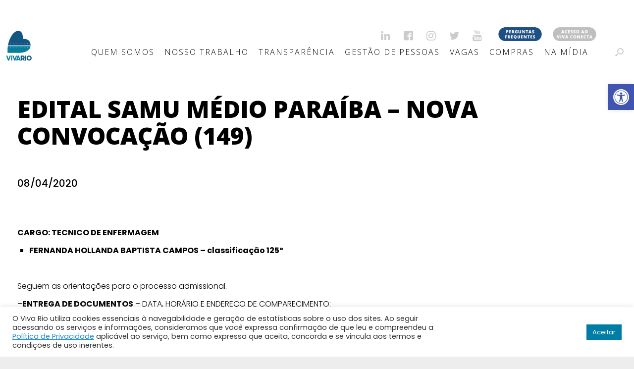

--- FILE ---
content_type: text/html; charset=UTF-8
request_url: http://vivario.org.br/edital-samu-medio-paraiba-nova-convocacao-149/
body_size: 78149
content:
<!DOCTYPE html>
<html lang="pt-br">
<head>
	<meta charset="UTF-8" />
	<meta http-equiv="X-UA-Compatible" content="IE=10" />
	<link rel="profile" href="http://gmpg.org/xfn/11" />
	<link rel="pingback" href="http://vivario.org.br/wordpress/xmlrpc.php" />
	<title>EDITAL SAMU MÉDIO PARAÍBA – NOVA CONVOCAÇÃO (149) &#8211; Viva Rio</title>
<link rel='dns-prefetch' href='//s0.wp.com' />
<link rel='dns-prefetch' href='//secure.gravatar.com' />
<link rel='dns-prefetch' href='//s.w.org' />
<link rel="alternate" type="application/rss+xml" title="Feed para Viva Rio &raquo;" href="https://vivario.org.br/feed/" />
		<script type="text/javascript">
			window._wpemojiSettings = {"baseUrl":"https:\/\/s.w.org\/images\/core\/emoji\/11.2.0\/72x72\/","ext":".png","svgUrl":"https:\/\/s.w.org\/images\/core\/emoji\/11.2.0\/svg\/","svgExt":".svg","source":{"concatemoji":"http:\/\/vivario.org.br\/wordpress\/wp-includes\/js\/wp-emoji-release.min.js?ver=5.1.21"}};
			!function(e,a,t){var n,r,o,i=a.createElement("canvas"),p=i.getContext&&i.getContext("2d");function s(e,t){var a=String.fromCharCode;p.clearRect(0,0,i.width,i.height),p.fillText(a.apply(this,e),0,0);e=i.toDataURL();return p.clearRect(0,0,i.width,i.height),p.fillText(a.apply(this,t),0,0),e===i.toDataURL()}function c(e){var t=a.createElement("script");t.src=e,t.defer=t.type="text/javascript",a.getElementsByTagName("head")[0].appendChild(t)}for(o=Array("flag","emoji"),t.supports={everything:!0,everythingExceptFlag:!0},r=0;r<o.length;r++)t.supports[o[r]]=function(e){if(!p||!p.fillText)return!1;switch(p.textBaseline="top",p.font="600 32px Arial",e){case"flag":return s([55356,56826,55356,56819],[55356,56826,8203,55356,56819])?!1:!s([55356,57332,56128,56423,56128,56418,56128,56421,56128,56430,56128,56423,56128,56447],[55356,57332,8203,56128,56423,8203,56128,56418,8203,56128,56421,8203,56128,56430,8203,56128,56423,8203,56128,56447]);case"emoji":return!s([55358,56760,9792,65039],[55358,56760,8203,9792,65039])}return!1}(o[r]),t.supports.everything=t.supports.everything&&t.supports[o[r]],"flag"!==o[r]&&(t.supports.everythingExceptFlag=t.supports.everythingExceptFlag&&t.supports[o[r]]);t.supports.everythingExceptFlag=t.supports.everythingExceptFlag&&!t.supports.flag,t.DOMReady=!1,t.readyCallback=function(){t.DOMReady=!0},t.supports.everything||(n=function(){t.readyCallback()},a.addEventListener?(a.addEventListener("DOMContentLoaded",n,!1),e.addEventListener("load",n,!1)):(e.attachEvent("onload",n),a.attachEvent("onreadystatechange",function(){"complete"===a.readyState&&t.readyCallback()})),(n=t.source||{}).concatemoji?c(n.concatemoji):n.wpemoji&&n.twemoji&&(c(n.twemoji),c(n.wpemoji)))}(window,document,window._wpemojiSettings);
		</script>
		<style type="text/css">
img.wp-smiley,
img.emoji {
	display: inline !important;
	border: none !important;
	box-shadow: none !important;
	height: 1em !important;
	width: 1em !important;
	margin: 0 .07em !important;
	vertical-align: -0.1em !important;
	background: none !important;
	padding: 0 !important;
}
</style>
	<link rel='stylesheet' id='timeline-css-css'  href='http://vivario.org.br/wordpress/wp-content/plugins/content_timeline/css/frontend/timeline.css?ver=5.1.21' type='text/css' media='all' />
<link rel='stylesheet' id='customScroll-css-css'  href='http://vivario.org.br/wordpress/wp-content/plugins/content_timeline/css/frontend/jquery.mCustomScrollbar.css?ver=5.1.21' type='text/css' media='all' />
<link rel='stylesheet' id='prettyPhoto-css-css'  href='http://vivario.org.br/wordpress/wp-content/plugins/content_timeline/css/frontend/prettyPhoto.css?ver=5.1.21' type='text/css' media='all' />
<link rel='stylesheet' id='my_timeline_font_awesome-css'  href='http://vivario.org.br/wordpress/wp-content/plugins/content_timeline//css/frontend/awesome/font-awesome.css?ver=5.1.21' type='text/css' media='all' />
<link rel='stylesheet' id='my_timeline_lineicons_css-css'  href='http://vivario.org.br/wordpress/wp-content/plugins/content_timeline//css/frontend/themify-icons.css?ver=5.1.21' type='text/css' media='all' />
<link rel='stylesheet' id='pt-cv-public-style-css'  href='http://vivario.org.br/wordpress/wp-content/plugins/content-views-query-and-display-post-page/public/assets/css/cv.css?ver=2.4.0.5' type='text/css' media='all' />
<link rel='stylesheet' id='wp-block-library-css'  href='http://vivario.org.br/wordpress/wp-includes/css/dist/block-library/style.min.css?ver=5.1.21' type='text/css' media='all' />
<link rel='stylesheet' id='jetpack-email-subscribe-css'  href='http://vivario.org.br/wordpress/wp-content/plugins/jetpack/modules/shortcodes/css/jetpack-email-subscribe.css?ver=1.0' type='text/css' media='all' />
<link rel='stylesheet' id='wp-components-css'  href='http://vivario.org.br/wordpress/wp-includes/css/dist/components/style.min.css?ver=5.1.21' type='text/css' media='all' />
<link rel='stylesheet' id='wp-editor-font-css'  href='https://fonts.googleapis.com/css?family=Noto+Serif%3A400%2C400i%2C700%2C700i&#038;ver=5.1.21' type='text/css' media='all' />
<link rel='stylesheet' id='wp-nux-css'  href='http://vivario.org.br/wordpress/wp-includes/css/dist/nux/style.min.css?ver=5.1.21' type='text/css' media='all' />
<link rel='stylesheet' id='wp-editor-css'  href='http://vivario.org.br/wordpress/wp-includes/css/dist/editor/style.min.css?ver=5.1.21' type='text/css' media='all' />
<link rel='stylesheet' id='block-robo-gallery-style-css-css'  href='http://vivario.org.br/wordpress/wp-content/plugins/robo-gallery/includes/extensions/block/dist/blocks.style.build.css?ver=3.2.15' type='text/css' media='all' />
<link rel='stylesheet' id='contact-form-7-css'  href='http://vivario.org.br/wordpress/wp-content/plugins/contact-form-7/includes/css/styles.css?ver=5.1.7' type='text/css' media='all' />
<link rel='stylesheet' id='crp-style-rounded-thumbs-css'  href='http://vivario.org.br/wordpress/wp-content/plugins/contextual-related-posts/css/default-style.css?ver=1.0' type='text/css' media='all' />
<style id='crp-style-rounded-thumbs-inline-css' type='text/css'>

.crp_related a {
  width: 150px;
  height: 150px;
  text-decoration: none;
}
.crp_related img {
  max-width: 150px;
  margin: auto;
}
.crp_related .crp_title {
  width: 100%;
}
                
</style>
<link rel='stylesheet' id='cookie-law-info-css'  href='http://vivario.org.br/wordpress/wp-content/plugins/cookie-law-info/public/css/cookie-law-info-public.css?ver=2.0.5' type='text/css' media='all' />
<link rel='stylesheet' id='cookie-law-info-gdpr-css'  href='http://vivario.org.br/wordpress/wp-content/plugins/cookie-law-info/public/css/cookie-law-info-gdpr.css?ver=2.0.5' type='text/css' media='all' />
<link rel='stylesheet' id='drawit-css-css'  href='http://vivario.org.br/wordpress/wp-content/plugins/drawit/css/drawit.min.css?ver=1.1.3' type='text/css' media='all' />
<link rel='stylesheet' id='collapscore-css-css'  href='http://vivario.org.br/wordpress/wp-content/plugins/jquery-collapse-o-matic/css/core_style.css?ver=1.0' type='text/css' media='all' />
<link rel='stylesheet' id='collapseomatic-css-css'  href='http://vivario.org.br/wordpress/wp-content/plugins/jquery-collapse-o-matic/css/light_style.css?ver=1.6' type='text/css' media='all' />
<link rel='stylesheet' id='bg-shce-genericons-css'  href='http://vivario.org.br/wordpress/wp-content/plugins/show-hidecollapse-expand/assets/css/genericons/genericons.css?ver=5.1.21' type='text/css' media='all' />
<link rel='stylesheet' id='bg-show-hide-css'  href='http://vivario.org.br/wordpress/wp-content/plugins/show-hidecollapse-expand/assets/css/bg-show-hide.css?ver=5.1.21' type='text/css' media='all' />
<link rel='stylesheet' id='vantage-style-css'  href='http://vivario.org.br/wordpress/wp-content/themes/viva-rio/style.css?ver=1.6.3' type='text/css' media='all' />
<link rel='stylesheet' id='font-awesome-css'  href='http://vivario.org.br/wordpress/wp-content/plugins/elementor/assets/lib/font-awesome/css/font-awesome.min.css?ver=4.7.0' type='text/css' media='all' />
<link rel='stylesheet' id='siteorigin-mobilenav-css'  href='http://vivario.org.br/wordpress/wp-content/themes/vantage/inc/mobilenav/css/mobilenav.css?ver=1.6.3' type='text/css' media='all' />
<link rel='stylesheet' id='dflip-icons-style-css'  href='http://vivario.org.br/wordpress/wp-content/plugins/3d-flipbook-dflip-lite/assets/css/themify-icons.min.css?ver=1.7.35' type='text/css' media='all' />
<link rel='stylesheet' id='dflip-style-css'  href='http://vivario.org.br/wordpress/wp-content/plugins/3d-flipbook-dflip-lite/assets/css/dflip.min.css?ver=1.7.35' type='text/css' media='all' />
<link rel='stylesheet' id='pojo-a11y-css'  href='http://vivario.org.br/wordpress/wp-content/plugins/pojo-accessibility/assets/css/style.min.css?ver=1.0.0' type='text/css' media='all' />
<link rel='stylesheet' id='jetpack_css-css'  href='http://vivario.org.br/wordpress/wp-content/plugins/jetpack/css/jetpack.css?ver=6.9.2' type='text/css' media='all' />
<script type='text/javascript' src='http://vivario.org.br/wordpress/wp-includes/js/jquery/jquery.js?ver=1.12.4'></script>
<script type='text/javascript' src='http://vivario.org.br/wordpress/wp-includes/js/jquery/jquery-migrate.min.js?ver=1.4.1'></script>
<script type='text/javascript' src='http://vivario.org.br/wordpress/wp-content/plugins/content_timeline/js/frontend/jquery.easing.1.3.js?ver=5.1.21'></script>
<script type='text/javascript' src='http://vivario.org.br/wordpress/wp-content/plugins/content_timeline/js/frontend/jquery.timeline.js?ver=5.1.21'></script>
<script type='text/javascript' src='http://vivario.org.br/wordpress/wp-content/plugins/content_timeline/js/frontend/jquery.Verticaltimeline.js?ver=5.1.21'></script>
<script type='text/javascript' src='http://vivario.org.br/wordpress/wp-content/plugins/content_timeline/js/frontend/jquery.mousewheel.min.js?ver=5.1.21'></script>
<script type='text/javascript' src='http://vivario.org.br/wordpress/wp-content/plugins/content_timeline/js/frontend/jquery.mCustomScrollbar.min.js?ver=5.1.21'></script>
<script type='text/javascript' src='http://vivario.org.br/wordpress/wp-content/plugins/content_timeline/js/frontend/rollover.js?ver=5.1.21'></script>
<script type='text/javascript' src='http://vivario.org.br/wordpress/wp-content/plugins/content_timeline/js/frontend/jquery.prettyPhoto.js?ver=5.1.21'></script>
<script type='text/javascript' src='http://vivario.org.br/wordpress/wp-content/plugins/content_timeline//js/frontend/jquery.my_add_function.js?ver=5.1.21'></script>
<script type='text/javascript'>
/* <![CDATA[ */
var Cli_Data = {"nn_cookie_ids":[],"cookielist":[],"non_necessary_cookies":[],"ccpaEnabled":"","ccpaRegionBased":"","ccpaBarEnabled":"1","strictlyEnabled":["necessary","obligatoire"],"ccpaType":"gdpr","js_blocking":"1","custom_integration":"","triggerDomRefresh":"","secure_cookies":""};
var cli_cookiebar_settings = {"animate_speed_hide":"500","animate_speed_show":"500","background":"#FFF","border":"#b1a6a6c2","border_on":"","button_1_button_colour":"#007da4","button_1_button_hover":"#006483","button_1_link_colour":"#fff","button_1_as_button":"1","button_1_new_win":"","button_2_button_colour":"#333","button_2_button_hover":"#292929","button_2_link_colour":"#444","button_2_as_button":"","button_2_hidebar":"","button_3_button_colour":"#dedfe0","button_3_button_hover":"#b2b2b3","button_3_link_colour":"#333333","button_3_as_button":"1","button_3_new_win":"","button_4_button_colour":"#dedfe0","button_4_button_hover":"#b2b2b3","button_4_link_colour":"#333333","button_4_as_button":"1","button_7_button_colour":"#007da4","button_7_button_hover":"#006483","button_7_link_colour":"#fff","button_7_as_button":"1","button_7_new_win":"","font_family":"inherit","header_fix":"","notify_animate_hide":"1","notify_animate_show":"1","notify_div_id":"#cookie-law-info-bar","notify_position_horizontal":"right","notify_position_vertical":"bottom","scroll_close":"","scroll_close_reload":"","accept_close_reload":"","reject_close_reload":"","showagain_tab":"","showagain_background":"#fff","showagain_border":"#000","showagain_div_id":"#cookie-law-info-again","showagain_x_position":"100px","text":"#333333","show_once_yn":"","show_once":"5000","logging_on":"","as_popup":"","popup_overlay":"1","bar_heading_text":"","cookie_bar_as":"banner","popup_showagain_position":"bottom-right","widget_position":"left"};
var log_object = {"ajax_url":"https:\/\/vivario.org.br\/wordpress\/wp-admin\/admin-ajax.php"};
/* ]]> */
</script>
<script type='text/javascript' src='http://vivario.org.br/wordpress/wp-content/plugins/cookie-law-info/public/js/cookie-law-info-public.js?ver=2.0.5'></script>
<script type='text/javascript' src='http://vivario.org.br/wordpress/wp-content/plugins/wonderplugin-carousel/engine/wonderplugincarouselskins.js?ver=11.0'></script>
<script type='text/javascript' src='http://vivario.org.br/wordpress/wp-content/plugins/wonderplugin-carousel/engine/wonderplugincarousel.js?ver=11.0'></script>
<!--[if lt IE 9]>
<script type='text/javascript' src='http://vivario.org.br/wordpress/wp-content/themes/vantage/js/html5.min.js?ver=3.7.3'></script>
<![endif]-->
<!--[if (gte IE 6)&(lte IE 8)]>
<script type='text/javascript' src='http://vivario.org.br/wordpress/wp-content/themes/vantage/js/selectivizr.min.js?ver=1.0.2'></script>
<![endif]-->
<script type='text/javascript'>
/* <![CDATA[ */
var mobileNav = {"search":{"url":"https:\/\/vivario.org.br","placeholder":"Buscar"},"text":{"navigate":"Menu","back":"Back","close":"Close"},"nextIconUrl":"http:\/\/vivario.org.br\/wordpress\/wp-content\/themes\/vantage\/inc\/mobilenav\/images\/next.png","mobileMenuClose":"<i class=\"fa fa-times\"><\/i>"};
/* ]]> */
</script>
<script type='text/javascript' src='http://vivario.org.br/wordpress/wp-content/themes/vantage/inc/mobilenav/js/mobilenav.min.js?ver=1.6.3'></script>
<script type='text/javascript'>
/* <![CDATA[ */
var quicktagsL10n = {"closeAllOpenTags":"Fechar todas as tags abertas","closeTags":"fechar tags","enterURL":"Digite o URL","enterImageURL":"Digite o URL da imagem","enterImageDescription":"Digite uma descri\u00e7\u00e3o da imagem","textdirection":"dire\u00e7\u00e3o do texto","toggleTextdirection":"Alternar dire\u00e7\u00e3o de texto do editor","dfw":"Modo de escrita sem distra\u00e7\u00f5es","strong":"Negrito","strongClose":"Fechar tag de negrito","em":"It\u00e1lico","emClose":"Fechar tag de it\u00e1lico","link":"Inserir link","blockquote":"Bloco de cita\u00e7\u00e3o","blockquoteClose":"Fechar tag de cita\u00e7\u00e3o","del":"Texto exclu\u00eddo (tachado)","delClose":"Fechar tag de texto exclu\u00edda","ins":"Texto Inserido","insClose":"Fechar tag de texto","image":"Inserir imagem","ul":"Lista com marcadores","ulClose":"Fechar tag de lista com marcadores","ol":"Lista numerada","olClose":"Fechar tag de lista numerada","li":"Item da lista","liClose":"Fechar tag de item de lista","code":"C\u00f3digo","codeClose":"Fechar tag de c\u00f3digo","more":"Inserir a tag \"Leia mais\""};
/* ]]> */
</script>
<script type='text/javascript' src='http://vivario.org.br/wordpress/wp-includes/js/quicktags.min.js?ver=5.1.21'></script>
<script type='text/javascript'>
/* <![CDATA[ */
var drawitFE = {"mediaupload":"https:\/\/vivario.org.br\/wordpress\/wp-admin\/\/media-upload.php"};
/* ]]> */
</script>
<script type='text/javascript' src='http://vivario.org.br/wordpress/wp-content/plugins/drawit/js/qt-btn.js?ver=1.1.3'></script>
<link rel='https://api.w.org/' href='https://vivario.org.br/wp-json/' />
<link rel="EditURI" type="application/rsd+xml" title="RSD" href="https://vivario.org.br/wordpress/xmlrpc.php?rsd" />
<link rel="wlwmanifest" type="application/wlwmanifest+xml" href="http://vivario.org.br/wordpress/wp-includes/wlwmanifest.xml" /> 
<link rel='prev' title='EDITAL SAMU MÉDIO PARAÍBA – NOVA CONVOCAÇÃO (148)' href='https://vivario.org.br/edital-samu-medio-paraiba-nova-convocacao-148/' />
<link rel='next' title='SOSFAVELA Pessoa Fisica Escolha' href='https://vivario.org.br/sosfavela_pessoa_escolha' />
<meta name="generator" content="WordPress 5.1.21" />
<link rel="canonical" href="https://vivario.org.br/edital-samu-medio-paraiba-nova-convocacao-149/" />
<link rel='shortlink' href='https://wp.me/pgi9Dg-7SN' />
<link rel="alternate" type="application/json+oembed" href="https://vivario.org.br/wp-json/oembed/1.0/embed?url=https%3A%2F%2Fvivario.org.br%2Fedital-samu-medio-paraiba-nova-convocacao-149%2F" />
<link rel="alternate" type="text/xml+oembed" href="https://vivario.org.br/wp-json/oembed/1.0/embed?url=https%3A%2F%2Fvivario.org.br%2Fedital-samu-medio-paraiba-nova-convocacao-149%2F&#038;format=xml" />
<meta name="generator" content="WPML ver:3.9.4 stt:1,43;" />
		<script type="text/javascript">
			my_timeline_front_ajax_nonce="b30efd3e85";
			my_timeline_front_ajax_url="https://vivario.org.br/wordpress/wp-admin/admin-ajax.php";
		</script>
		<link href="http://fonts.googleapis.com/css?family=Montserrat" rel="stylesheet" type="text/css">
<link rel='dns-prefetch' href='//v0.wordpress.com'/>
<style type='text/css'>img#wpstats{display:none}</style><meta name="viewport" content="width=device-width, initial-scale=1" />		<style type="text/css">
			.so-mobilenav-mobile + * { display: none; }
			@media screen and (max-width: 1182px) { .so-mobilenav-mobile + * { display: block; } .so-mobilenav-standard + * { display: none; } }
		</style>
	<script data-cfasync="false"> var dFlipLocation = "http://vivario.org.br/wordpress/wp-content/plugins/3d-flipbook-dflip-lite/assets/"; var dFlipWPGlobal = {"text":{"toggleSound":"Turn on\/off Sound","toggleThumbnails":"Toggle Thumbnails","toggleOutline":"Toggle Outline\/Bookmark","previousPage":"Previous Page","nextPage":"Next Page","toggleFullscreen":"Toggle Fullscreen","zoomIn":"Zoom In","zoomOut":"Zoom Out","toggleHelp":"Toggle Help","singlePageMode":"Single Page Mode","doublePageMode":"Double Page Mode","downloadPDFFile":"Download PDF File","gotoFirstPage":"Goto First Page","gotoLastPage":"Goto Last Page","share":"Share","mailSubject":"I wanted you to see this FlipBook","mailBody":"Check out this site {{url}}","loading":"DearFlip: Loading "},"moreControls":"download,pageMode,startPage,endPage,sound","hideControls":"","scrollWheel":"true","backgroundColor":"#777","backgroundImage":"","height":"auto","paddingLeft":"20","paddingRight":"20","controlsPosition":"bottom","duration":800,"soundEnable":"true","enableDownload":"true","enableAnnotation":"false","enableAnalytics":"false","webgl":"true","hard":"none","maxTextureSize":"1600","rangeChunkSize":"524288","zoomRatio":1.5,"stiffness":3,"pageMode":"0","singlePageMode":"0","pageSize":"0","autoPlay":"false","autoPlayDuration":5000,"autoPlayStart":"false","linkTarget":"2","sharePrefix":"dearflip-"};</script><style type="text/css">
#pojo-a11y-toolbar .pojo-a11y-toolbar-toggle a{ background-color: #4054b2;	color: #ffffff;}
#pojo-a11y-toolbar .pojo-a11y-toolbar-overlay, #pojo-a11y-toolbar .pojo-a11y-toolbar-overlay ul.pojo-a11y-toolbar-items.pojo-a11y-links{ border-color: #4054b2;}
body.pojo-a11y-focusable a:focus{ outline-style: solid !important;	outline-width: 1px !important;	outline-color: #FF0000 !important;}
#pojo-a11y-toolbar{ top: 170px !important;}
#pojo-a11y-toolbar .pojo-a11y-toolbar-overlay{ background-color: #ffffff;}
#pojo-a11y-toolbar .pojo-a11y-toolbar-overlay ul.pojo-a11y-toolbar-items li.pojo-a11y-toolbar-item a, #pojo-a11y-toolbar .pojo-a11y-toolbar-overlay p.pojo-a11y-toolbar-title{ color: #333333;}
#pojo-a11y-toolbar .pojo-a11y-toolbar-overlay ul.pojo-a11y-toolbar-items li.pojo-a11y-toolbar-item a.active{ background-color: #4054b2;	color: #ffffff;}
@media (max-width: 767px) { #pojo-a11y-toolbar { top: 50px !important; } }</style>
<!-- Jetpack Open Graph Tags -->
<meta property="og:type" content="article" />
<meta property="og:title" content="EDITAL SAMU MÉDIO PARAÍBA – NOVA CONVOCAÇÃO (149)" />
<meta property="og:url" content="https://vivario.org.br/edital-samu-medio-paraiba-nova-convocacao-149/" />
<meta property="og:description" content="CARGO: TECNICO DE ENFERMAGEM FERNANDA HOLLANDA BAPTISTA CAMPOS – classificação 125º   Seguem as orientações para o processo admissional. –ENTREGA DE DOCUMENTOS – DATA, HORÁRIO E ENDEREÇO DE COMPARE…" />
<meta property="article:published_time" content="2020-04-08T14:15:45+00:00" />
<meta property="article:modified_time" content="2020-04-08T14:15:45+00:00" />
<meta property="og:site_name" content="Viva Rio" />
<meta property="og:image" content="https://vivario.org.br/wordpress/wp-content/uploads/2019/06/processo_seletivo-270x246.png" />
<meta property="og:image:width" content="270" />
<meta property="og:image:height" content="246" />
<meta property="og:locale" content="pt_BR" />
<meta name="twitter:text:title" content="EDITAL SAMU MÉDIO PARAÍBA – NOVA CONVOCAÇÃO (149)" />
<meta name="twitter:image" content="https://vivario.org.br/wordpress/wp-content/uploads/2019/06/processo_seletivo-270x246.png?w=240" />
<meta name="twitter:card" content="summary" />

<!-- End Jetpack Open Graph Tags -->
<script type="text/javascript" id="sns_global_scripts_in_head">jQuery(window).on("scroll", function() {
    if(jQuery(window).scrollTop() >= 40) {
        jQuery(".logo-no-height-constrain").attr("src","/wordpress/wp-content/uploads/2017/04/logo-vivario-pq.png");
        jQuery("#masthead").addClass("scroll");
        jQuery("#search-icon").addClass("scroll");
    } else {
        jQuery(".logo-no-height-constrain").attr("src","/wordpress/wp-content/uploads/2017/03/logo.png");
        jQuery("#masthead").removeClass("scroll");
        jQuery("#search-icon").removeClass("scroll");
    }
});</script>	<style type="text/css" media="screen">
		#footer-widgets .widget { width: 100%; }
		#masthead-widgets .widget { width: 100%; }
	</style>
	<style type="text/css" id="vantage-footer-widgets">#footer-widgets aside { width : 100%; } </style> <style type="text/css" id="customizer-css">@import url(http://fonts.googleapis.com/css?family=Open+Sans:300); body,button,input,select,textarea { font-family: "Open Sans"; font-weight: 300; font-weight: 300 } #masthead h1 { font-family: "Open Sans"; font-weight: 300; font-weight: 300 } h1,h2,h3,h4,h5,h6 { font-family: "Open Sans"; font-weight: 300; font-weight: 300 } .main-navigation, .mobile-nav-frame, .mobile-nav-frame .title h3 { font-family: "Open Sans"; font-weight: 300; font-weight: 300 } #masthead .hgroup h1, #masthead.masthead-logo-in-menu .logo > h1 { font-size: 0px; color: #000000 } #masthead .hgroup .support-text { color: #000000 } #page-title, article.post .entry-header h1.entry-title, article.page .entry-header h1.entry-title { color: #000000 } .entry-content, #comments .commentlist article .comment-meta a { color: #000000 } .entry-content h1, .entry-content h2, .entry-content h3, .entry-content h4, .entry-content h5, .entry-content h6, #comments .commentlist article .comment-author a, #comments .commentlist article .comment-author, #comments-title, #reply-title, #commentform label { color: #000000 } #comments-title, #reply-title { border-bottom-color: #000000 } .entry-content a, .textwidget a { text-decoration: none } .entry-content a:hover, .textwidget a:hover { text-decoration: underline } .main-navigation ul { text-align: center } .main-navigation { background-color: #ffffff } .main-navigation a { color: #000000 } .main-navigation ul ul { background-color: #ffffff } .main-navigation ul ul a { color: #000000 } .main-navigation ul li:hover > a, #search-icon #search-icon-icon:hover { background-color: #ffffff } .main-navigation ul li:hover > a, .main-navigation ul li:hover > a [class^="fa fa-"] { color: #7a7a7a } .main-navigation ul ul li:hover > a { background-color: #ffffff; color: #878787 } .main-navigation ul li a, #masthead.masthead-logo-in-menu .logo { padding-left: 16px; padding-right: 16px } .main-navigation ul li { font-size: 16px } .mobile-nav-frame { background-color: #ffffff } .mobile-nav-frame form.search input[type=search] { background-color: #e5e5e5 } .mobile-nav-frame ul li a.link, .mobile-nav-frame .next { color: #494849 } .mobile-nav-frame ul { background-color: #ffffff; border-color: #ffffff } a.button, button, html input[type="button"], input[type="reset"], input[type="submit"], .post-navigation a, #image-navigation a, article.post .more-link, article.page .more-link, .paging-navigation a, .woocommerce #page-wrapper .button, .woocommerce a.button, .woocommerce .checkout-button, .woocommerce input.button, #infinite-handle span button { text-shadow: none } a.button, button, html input[type="button"], input[type="reset"], input[type="submit"], .post-navigation a, #image-navigation a, article.post .more-link, article.page .more-link, .paging-navigation a, .woocommerce #page-wrapper .button, .woocommerce a.button, .woocommerce .checkout-button, .woocommerce input.button, .woocommerce #respond input#submit.alt, .woocommerce a.button.alt, .woocommerce button.button.alt, .woocommerce input.button.alt, #infinite-handle span { -webkit-box-shadow: none; -moz-box-shadow: none; box-shadow: none } #masthead { background-size: cover } #main { background-color: #ffffff } #colophon, body.layout-full { background-color: #eeeded } </style><link rel="icon" href="https://vivario.org.br/wordpress/wp-content/uploads/2017/03/logo-e1493911215554.png" sizes="32x32" />
<link rel="icon" href="https://vivario.org.br/wordpress/wp-content/uploads/2017/03/logo-e1493911215554.png" sizes="192x192" />
<link rel="apple-touch-icon-precomposed" href="https://vivario.org.br/wordpress/wp-content/uploads/2017/03/logo-e1493911215554.png" />
<meta name="msapplication-TileImage" content="https://vivario.org.br/wordpress/wp-content/uploads/2017/03/logo-e1493911215554.png" />
			<link rel="stylesheet" type="text/css" id="wp-custom-css" href="https://vivario.org.br/?custom-css=6a73966a5e" />
		</head>

<body class="post-template-default single single-post postid-30305 single-format-standard pt-br category-processo-seletivo group-blog responsive layout-full no-js no-sidebar has-menu-search page-layout-default sidebar-position-right mobilenav elementor-default">


<div id="page-wrapper">

	
	
		
<header id="masthead" class="site-header masthead-logo-in-menu" role="banner">

	
<nav role="navigation" class="site-navigation main-navigation primary use-sticky-menu mobile-navigation">

	<div class="full-container">
					<a href="https://vivario.org.br/" title="Viva Rio" rel="home" class="logo"><img src="https://vivario.org.br/wordpress/wp-content/uploads/2022/12/logo.png"  class="logo-no-height-constrain"  width="57"  height="113"  alt="Viva Rio Logo"  /></a>
				<li id="execphp-2" class="widget-ímpar último widget widget primeiro widget-1 midias-sociais widget widget_execphp ">			<div class="execphpwidget"><a href="https://www.linkedin.com/company/viva-rio/" target="_blank"><i class="fa fa-linkedin" aria-hidden="true"></i></a>
<a href="https://www.facebook.com/facevivario/" target="_blank"><i class="fa fa-facebook-official" aria-hidden="true"></i></a> <a href="https://www.instagram.com/viva_rio/" target="_blank"><i class="fa fa-instagram" aria-hidden="true"></i></a> <a href="https://twitter.com/viva_rio" target="_blank"><i class="fa fa-twitter" aria-hidden="true"></i></a><a href="https://www.youtube.com/user/vivario17" target="_blank"><i class="fa fa-youtube" aria-hidden="true"></i></a>
<a href="https://vivario.org.br/faq/" target="_blank"><img src="https://vivario.org.br/wordpress/wp-content/uploads/2025/03/perguntas_frequentes_botao_v2.png" alt="FAQ" style="height: 40px; width: auto; vertical-align: middle;"></a>

<a href="https://vivario.mybeehome.com/" target="_blank"><img src=https://vivario.org.br/wordpress/wp-content/uploads/2025/11/acesso_intranet_botao.png" alt="intranet" style="height: 40px; width: auto; vertical-align: middle;"></a>
</div>
		</li>					<div id="search-icon">
				<div id="search-icon-icon"><div class="vantage-icon-search"></div></div>
				
<form method="get" class="searchform" action="https://vivario.org.br/" role="search">
	<input type="text" class="field" name="s" value="" placeholder="Buscar"/>
</form>
			</div>
		
					<div id="so-mobilenav-standard-1" data-id="1" class="so-mobilenav-standard"></div><div class="menu-menu_dev-container"><ul id="menu-menu_dev" class="menu"><li id="menu-item-33424" class="menu-item menu-item-type-custom menu-item-object-custom menu-item-has-children menu-item-33424"><a href="#"><span class="icon"></span>Quem Somos</a>
<ul class="sub-menu">
	<li id="menu-item-33567" class="menu-item menu-item-type-post_type menu-item-object-page menu-item-33567"><a href="https://vivario.org.br/quem-somos/">O VIVA RIO</a></li>
	<li id="menu-item-33431" class="menu-item menu-item-type-custom menu-item-object-custom menu-item-33431"><a href="/quem-somos/#nav-missao"><span class="icon"></span>Missão &#038; Visão</a></li>
	<li id="menu-item-33568" class="menu-item menu-item-type-custom menu-item-object-custom menu-item-33568"><a href="/quem-somos/#nav-valores"><span class="icon"></span>Valores</a></li>
	<li id="menu-item-33433" class="menu-item menu-item-type-custom menu-item-object-custom menu-item-33433"><a href="/quem-somos/#nav-objetivos"><span class="icon"></span>Objetivos</a></li>
	<li id="menu-item-33569" class="menu-item menu-item-type-custom menu-item-object-custom menu-item-33569"><a href="/quem-somos/#nav-premio"><span class="icon"></span>Prêmios</a></li>
	<li id="menu-item-34175" class="menu-item menu-item-type-post_type menu-item-object-page menu-item-34175"><a href="https://vivario.org.br/msg_exec/">Mensagens da Diretoria</a></li>
	<li id="menu-item-33435" class="menu-item menu-item-type-custom menu-item-object-custom menu-item-33435"><a href="/quem-somos/#nav-memoria"><span class="icon"></span>Memória</a></li>
	<li id="menu-item-33647" class="menu-item menu-item-type-post_type menu-item-object-page menu-item-33647"><a href="https://vivario.org.br/noticias_/">Notícias</a></li>
	<li id="menu-item-33662" class="menu-item menu-item-type-post_type menu-item-object-page menu-item-33662"><a href="https://vivario.org.br/informes/">Informes</a></li>
	<li id="menu-item-34431" class="menu-item menu-item-type-custom menu-item-object-custom menu-item-34431"><a href="/quem-somos/#nav-cebas"><span class="icon"></span>Cebas</a></li>
</ul>
</li>
<li id="menu-item-33438" class="menu-item menu-item-type-custom menu-item-object-custom menu-item-has-children menu-item-33438"><a href="#"><span class="icon"></span>Nosso Trabalho</a>
<ul class="sub-menu">
	<li id="menu-item-51447" class="menu-item menu-item-type-custom menu-item-object-custom menu-item-51447"><a href="/bibliotecaviva/"><span class="icon"></span>Biblioteca Viva</a></li>
	<li id="menu-item-43569" class="menu-item menu-item-type-custom menu-item-object-custom menu-item-43569"><a href="/nds/"><span class="icon"></span>Desenvolvimento Social</a></li>
	<li id="menu-item-44268" class="menu-item menu-item-type-post_type menu-item-object-page menu-item-44268"><a href="https://vivario.org.br/esporte_apn">Esporte</a></li>
	<li id="menu-item-46754" class="menu-item menu-item-type-custom menu-item-object-custom menu-item-46754"><a href="https://vivario.org.br/saude-em-rede_"><span class="icon"></span>Saúde</a></li>
	<li id="menu-item-34127" class="menu-item menu-item-type-post_type menu-item-object-page menu-item-34127"><a href="https://vivario.org.br/seguranca-humana_/">Segurança Humana</a></li>
	<li id="menu-item-33936" class="menu-item menu-item-type-post_type menu-item-object-page menu-item-33936"><a href="https://vivario.org.br/relacao-com-a-natureza_/">Socioambiental</a></li>
	<li id="menu-item-34128" class="menu-item menu-item-type-post_type menu-item-object-page menu-item-34128"><a href="https://vivario.org.br/viva_haiti/">Viva Rio Haiti</a></li>
	<li id="menu-item-46269" class="menu-item menu-item-type-post_type menu-item-object-page menu-item-46269"><a href="https://vivario.org.br/voluntariado/">Voluntariado</a></li>
</ul>
</li>
<li id="menu-item-33453" class="menu-item menu-item-type-custom menu-item-object-custom menu-item-has-children menu-item-33453"><a href="#"><span class="icon"></span>Transparência</a>
<ul class="sub-menu">
	<li id="menu-item-34486" class="menu-item menu-item-type-post_type menu-item-object-page menu-item-34486"><a href="https://vivario.org.br/etica_/">Ética &#038; Integridade</a></li>
	<li id="menu-item-33455" class="menu-item menu-item-type-post_type menu-item-object-page menu-item-33455"><a href="https://vivario.org.br/relatorios_dev_">Prestação de Contas</a></li>
	<li id="menu-item-33456" class="menu-item menu-item-type-post_type menu-item-object-page menu-item-33456"><a href="https://vivario.org.br/relatorios_dev">Balanços</a></li>
	<li id="menu-item-36289" class="menu-item menu-item-type-post_type menu-item-object-page menu-item-36289"><a href="https://vivario.org.br/gestao_relatorios">Gestão de Contratos</a></li>
	<li id="menu-item-33459" class="menu-item menu-item-type-post_type menu-item-object-page menu-item-33459"><a href="https://vivario.org.br/regulamentos/">Documentos Institucionais</a></li>
	<li id="menu-item-33460" class="menu-item menu-item-type-post_type menu-item-object-page menu-item-33460"><a href="https://vivario.org.br/organograma/">Organograma</a></li>
</ul>
</li>
<li id="menu-item-33462" class="menu-item menu-item-type-custom menu-item-object-custom menu-item-has-children menu-item-33462"><a href="#"><span class="icon"></span>Gestão de Pessoas</a>
<ul class="sub-menu">
	<li id="menu-item-33463" class="menu-item menu-item-type-post_type menu-item-object-page menu-item-33463"><a href="https://vivario.org.br/processos-seletivos/">Editais</a></li>
	<li id="menu-item-34119" class="menu-item menu-item-type-custom menu-item-object-custom menu-item-34119"><a href="http://vivario.org.br/car_ca_sa/"><span class="icon"></span>Cargos,Carreiras e Salários</a></li>
	<li id="menu-item-34121" class="menu-item menu-item-type-custom menu-item-object-custom menu-item-34121"><a href="http://www.vivario.org.br/wordpress/wp-content/uploads/2019/08/Pol%C3%ADtica-de-Seguran%C3%A7a-e-Sa%C3%BAde-Ocupacional_2.pdf"><span class="icon"></span>Segurança &#038; Saúde Ocupacional</a></li>
	<li id="menu-item-37717" class="menu-item menu-item-type-post_type menu-item-object-page menu-item-37717"><a href="https://vivario.org.br/pesquisa_new/">Pesquisas</a></li>
	<li id="menu-item-40369" class="menu-item menu-item-type-custom menu-item-object-custom menu-item-40369"><a href="#"><span class="icon"></span>Regulamento de Gestão de Pessoas</a></li>
	<li id="menu-item-37959" class="menu-item menu-item-type-custom menu-item-object-custom menu-item-37959"><a href="/medicos/"><span class="icon"></span>VAGAS &#8211; MÉDICOS</a></li>
	<li id="menu-item-40453" class="menu-item menu-item-type-custom menu-item-object-custom menu-item-40453"><a href="http://vivario.org.br/wordpress/wp-content/uploads/2022/12/1-Regulamento-de-contratação-Viva-Rio-2017.pdf"><span class="icon"></span>Regulamento de Contratação de Pessoal</a></li>
</ul>
</li>
<li id="menu-item-48631" class="menu-item menu-item-type-custom menu-item-object-custom menu-item-48631"><a href="https://sistemas.vivario.org.br/app/novachance"><span class="icon"></span>Vagas</a></li>
<li id="menu-item-40331" class="menu-item menu-item-type-custom menu-item-object-custom menu-item-has-children menu-item-40331"><a href="#"><span class="icon"></span>Compras</a>
<ul class="sub-menu">
	<li id="menu-item-40334" class="menu-item menu-item-type-custom menu-item-object-custom menu-item-40334"><a href="http://sistemas.vivario.org.br/app/fornecedor/"><span class="icon"></span>Cadastro do fornecedor</a></li>
	<li id="menu-item-40332" class="menu-item menu-item-type-custom menu-item-object-custom menu-item-40332"><a href="/processos-licitatorios/"><span class="icon"></span>Processos Licitatórios</a></li>
	<li id="menu-item-40333" class="menu-item menu-item-type-custom menu-item-object-custom menu-item-40333"><a href="/regulamentos-compras/"><span class="icon"></span>Regulamento</a></li>
</ul>
</li>
<li id="menu-item-44161" class="menu-item menu-item-type-post_type menu-item-object-page menu-item-44161"><a href="https://vivario.org.br/midia_viva/">Na Mídia</a></li>
</ul></div><div id="so-mobilenav-mobile-1" data-id="1" class="so-mobilenav-mobile"></div><div class="menu-mobilenav-container"><ul id="mobile-nav-item-wrap-1" class="menu"><li><a href="#" class="mobilenav-main-link" data-id="1"><span class="mobile-nav-icon"></span>Menu</a></li></ul></div>			</div>
</nav><!-- .site-navigation .main-navigation -->
</header><!-- #masthead .site-header -->

	
	
	
	
	<div id="main" class="site-main">
		<div class="full-container">
			
<div id="primary" class="content-area">
	<div id="content" class="site-content" role="main">

	
		
<article id="post-30305" class="post post-30305 type-post status-publish format-standard has-post-thumbnail hentry category-processo-seletivo">

	<div class="entry-main">

		
					<header class="entry-header">

									<div class="entry-thumbnail"><img width="270" height="246" src="https://vivario.org.br/wordpress/wp-content/uploads/2019/06/processo_seletivo-270x246.png" class="attachment-vantage-thumbnail-no-sidebar size-vantage-thumbnail-no-sidebar wp-post-image" alt="" /></div>
				
									<h1 class="entry-title">EDITAL SAMU MÉDIO PARAÍBA – NOVA CONVOCAÇÃO (149)</h1>
				
									<div class="entry-meta">
						<a href="https://vivario.org.br/edital-samu-medio-paraiba-nova-convocacao-149/" title="11:15" rel="bookmark"><time class="entry-date" datetime="2020-04-08T11:15:45-02:00">08/04/2020</time></a><time class="updated" datetime="2020-04-08T11:15:45-02:00">08/04/2020</time>  					</div><!-- .entry-meta -->
				
			</header><!-- .entry-header -->
		
		<div class="entry-content">
			<p><strong><u>CARGO: TECNICO DE ENFERMAGEM</u></strong></p>
<ul>
<li><strong>FERNANDA HOLLANDA BAPTISTA CAMPOS – classificação 125º</strong></li>
</ul>
<p><strong> </strong></p>
<p>Seguem as orientações para o processo admissional.</p>
<p>–<strong><u>ENTREGA DE DOCUMENTOS</u></strong> – DATA, HORÁRIO E ENDEREÇO DE COMPARECIMENTO:</p>
<p>Data e horário: 09 DE ABRIL de 2020 às 14h30min se dirigir ao endereço de comparecimento para entrega de documentos.</p>
<p>Endereço: Rua 22, n 349 – Vila Rica JD Tiradentes – Volta Redonda – RJ</p>
<p>&nbsp;</p>
<p>–<strong><u>EXAME MÉDICO</u></strong> – DATA, HORÁRIO E ENDEREÇO DE COMPARECIMENTO:</p>
<p>Data e horário: 10 DE ABRIL DE 2020 de 9h00min a 12h00min.</p>
<p>Endereço: Rua Cento e Sessenta e Três, nº44, Vila Santa Cecília, Volta Redonda-RJ, Virtua MT.</p>
<p><a href="http://vivario.org.br/wordpress/wp-content/uploads/2020/03/Formulários-admissionais-SAMU-3.pdf">Formulários-admissionais-SAMU</a></p>
					</div><!-- .entry-content -->

					<div class="entry-categories">
				Postado em <a href="https://vivario.org.br/category/processo-seletivo/" rel="category tag">Processo seletivo</a>.			</div>
		
		
		
	</div>

</article><!-- #post-30305 -->
		

		
		
	
	</div><!-- #content .site-content -->
</div><!-- #primary .content-area -->


<div id="secondary" class="widget-area" role="complementary">
			</div><!-- #secondary .widget-area -->

					</div><!-- .full-container -->
	</div><!-- #main .site-main -->

	
	
	<footer id="colophon" class="site-footer" role="contentinfo">

			<div id="footer-widgets" class="full-container">
			<aside id="siteorigin-panels-builder-2" class="widget-ímpar último widget widget primeiro widget-1 widget widget_siteorigin-panels-builder"><div id="pl-w6925df3e960ee"  class="panel-layout" ><div id="pg-w6925df3e960ee-0"  class="panel-grid panel-has-style" ><div class="siteorigin-panels-stretch panel-row-style-full-width panel-row-style panel-row-style-for-w6925df3e960ee-0" style="background-color: #e0dede; " id="menu-rodape" data-stretch-type="full" ><div id="pgc-w6925df3e960ee-0-0"  class="panel-grid-cell" ><div id="panel-w6925df3e960ee-0-0-0" class="so-panel widget widget_media_image panel-first-child" data-index="0" ><img width="130" height="150" src="https://vivario.org.br/wordpress/wp-content/uploads/2022/12/oie_3144557ur492ST6-1.png" class="image wp-image-40294  attachment-full size-full" alt="" style="max-width: 100%; height: auto;" /></div><div id="panel-w6925df3e960ee-0-0-1" class="so-panel widget widget_sow-editor panel-last-child" data-index="1" ><div class="so-widget-sow-editor so-widget-sow-editor-base">
<div class="siteorigin-widget-tinymce textwidget">
	<p style="font-size: 15px;">O Viva Rio é uma empresa social<br />
que faz paz, inclusão e justiça.</p>
</div>
</div></div></div><div id="pgc-w6925df3e960ee-0-1"  class="panel-grid-cell" ><div id="panel-w6925df3e960ee-0-1-0" class="so-panel widget widget_sow-editor panel-first-child" data-index="2" ><div class="so-widget-sow-editor so-widget-sow-editor-base">
<div class="siteorigin-widget-tinymce textwidget">
	<p><b>Rio de Janeiro</b><br />
Rua do Russel, 76<br />
Glória<br />
CEP 22211-120</p>
</div>
</div></div><div id="panel-w6925df3e960ee-0-1-1" class="so-panel widget widget_sow-editor" data-index="3" ><div class="so-widget-sow-editor so-widget-sow-editor-base">
<div class="siteorigin-widget-tinymce textwidget">
	<p>CNPJ 00.343.941/0001-28</p>
</div>
</div></div><div id="panel-w6925df3e960ee-0-1-2" class="so-panel widget widget_sow-editor panel-last-child" data-index="4" ><div class="so-widget-sow-editor so-widget-sow-editor-base">
<div class="siteorigin-widget-tinymce textwidget">
	<p><b>HORÁRIO DE ATENDIMENTO</b><br />
Segunda e Sexta<br />
09:00 às 18:00</p>
</div>
</div></div></div><div id="pgc-w6925df3e960ee-0-2"  class="panel-grid-cell" ><div id="panel-w6925df3e960ee-0-2-0" class="so-panel widget widget_sow-editor panel-first-child" data-index="5" ><div class="so-widget-sow-editor so-widget-sow-editor-base">
<div class="siteorigin-widget-tinymce textwidget">
	<p><b>Haiti</b><br />
Grand Rue, Boulevard Jean Jacques Dessalines</p>
</div>
</div></div><div id="panel-w6925df3e960ee-0-2-1" class="so-panel widget widget_sow-editor panel-last-child" data-index="6" ><div class="so-widget-sow-editor so-widget-sow-editor-base">
<div class="siteorigin-widget-tinymce textwidget">
	<p>Port-au-Prince, Haiti<br />
+509 31 04 4996</p>
</div>
</div></div></div><div id="pgc-w6925df3e960ee-0-3"  class="panel-grid-cell" ><div id="panel-w6925df3e960ee-0-3-0" class="so-panel widget widget_sow-editor panel-first-child" data-index="7" ><div class="so-widget-sow-editor so-widget-sow-editor-base">
<div class="siteorigin-widget-tinymce textwidget">
	<p><b>Contato</b><br />
<a href="/faleconoso/">Fale Conosco</a><br />
<a href="/ouvidoria/">Ouvidoria</a><br />
<a href="https://sistemas.vivario.org.br/app/novachance/sign-in.php?">Currículo e Processo Seletivo</a><br />
<a href="/imprensa-3/">Sala de Imprensa</a><br />
<a href="https://intranet.vivario.org.br/encarregado-da-protecao-de-dados-pessoais/">Encarregado LGPD</a><br />
<a href="/politica_privacidade/">Política de Privacidade</a><br />
<a href="https://vivario.org.br/novachance/">Processos Seletivos</a></p>
</div>
</div></div><div id="panel-w6925df3e960ee-0-3-1" class="so-panel widget widget_sow-editor panel-last-child" data-index="8" ><div class="so-widget-sow-editor so-widget-sow-editor-base">
<div class="siteorigin-widget-tinymce textwidget">
	<p><a href="https://www.facebook.com/facevivario/" target="_blank" rel="noopener noreferrer"><i class="fa fa-facebook-official" style="font-size:36px" aria-hidden="true"></i></a> <a href="https://www.instagram.com/viva_rio/" target="_blank" rel="noopener noreferrer"><i class="fa fa-instagram"  style="font-size:36px" aria-hidden="true"></i></a> <a href="https://twitter.com/viva_rio" target="_blank" rel="noopener noreferrer"><i class="fa fa-twitter"  style="font-size:36px" aria-hidden="true"></i></a><a href="https://www.youtube.com/user/vivario17" target="_blank" rel="noopener noreferrer"><i class="fa fa-youtube"  style="font-size:36px" aria-hidden="true"></i></a> <a href="https://www.linkedin.com/company/viva-rio/" target="_blank" rel="noopener noreferrer"><i class="fa fa-linkedin" style="font-size:36px"  aria-hidden="true"></i></a></p>
</div>
</div></div></div></div></div><div id="pg-w6925df3e960ee-1"  class="panel-grid panel-has-style" ><div class="siteorigin-panels-stretch panel-row-style-full-width panel-row-style panel-row-style-for-w6925df3e960ee-1" style="background-color: #004874; " id="copyright" data-stretch-type="full" ><div id="pgc-w6925df3e960ee-1-0"  class="panel-grid-cell" ><div id="panel-w6925df3e960ee-1-0-0" class="so-panel widget widget_sow-editor panel-first-child panel-last-child" data-index="9" ><div class="so-widget-sow-editor so-widget-sow-editor-base">
<div class="siteorigin-widget-tinymce textwidget">
	<p style="text-align: center;">© 2025| Todos os direitos reservados ao viva rio</p>
</div>
</div></div></div></div></div></div></aside>		</div><!-- #footer-widgets -->
	
	
	<div id="theme-attribution">A <a href="https://siteorigin.com">SiteOrigin</a> Theme</div>
</footer><!-- #colophon .site-footer -->

	
</div><!-- #page-wrapper -->


		<div class="my_timeline_hover_12_123" id="">
		</div>
		<!--googleoff: all--><div id="cookie-law-info-bar" data-nosnippet="true"><span><div class="cli-bar-container cli-style-v2"><div class="cli-bar-message">O Viva Rio utiliza cookies essenciais à navegabilidade e geração de estatísticas sobre o uso dos sites. Ao seguir acessando os serviços e informações, consideramos que você expressa confirmação de que leu e compreendeu a <a href="/politica_privacidade/">Política de Privacidade</a> aplicável ao serviço, bem como expressa que aceita, concorda e se vincula aos termos e condições de uso inerentes.</div><div class="cli-bar-btn_container"><a id="wt-cli-accept-all-btn" tabindex="0" role='button' data-cli_action="accept_all"  class="wt-cli-element medium cli-plugin-button wt-cli-accept-all-btn cookie_action_close_header cli_action_button" >Aceitar</a></div></div></span></div><div id="cookie-law-info-again" style="display:none;" data-nosnippet="true"><span id="cookie_hdr_showagain">Manage consent</span></div><div class="cli-modal" data-nosnippet="true" id="cliSettingsPopup" tabindex="-1" role="dialog" aria-labelledby="cliSettingsPopup" aria-hidden="true">
  <div class="cli-modal-dialog" role="document">
	<div class="cli-modal-content cli-bar-popup">
	  	<button type="button" class="cli-modal-close" id="cliModalClose">
			<svg class="" viewBox="0 0 24 24"><path d="M19 6.41l-1.41-1.41-5.59 5.59-5.59-5.59-1.41 1.41 5.59 5.59-5.59 5.59 1.41 1.41 5.59-5.59 5.59 5.59 1.41-1.41-5.59-5.59z"></path><path d="M0 0h24v24h-24z" fill="none"></path></svg>
			<span class="wt-cli-sr-only">Fechar</span>
	  	</button>
	  	<div class="cli-modal-body">
			<div class="cli-container-fluid cli-tab-container">
	<div class="cli-row">
		<div class="cli-col-12 cli-align-items-stretch cli-px-0">
			<div class="cli-privacy-overview">
				<h4>Privacy Overview</h4>				<div class="cli-privacy-content">
					<div class="cli-privacy-content-text">This website uses cookies to improve your experience while you navigate through the website. Out of these, the cookies that are categorized as necessary are stored on your browser as they are essential for the working of basic functionalities of the website. We also use third-party cookies that help us analyze and understand how you use this website. These cookies will be stored in your browser only with your consent. You also have the option to opt-out of these cookies. But opting out of some of these cookies may affect your browsing experience.</div>
				</div>
				<a class="cli-privacy-readmore"  aria-label="Mostrar mais" tabindex="0" role="button" data-readmore-text="Mostrar mais" data-readless-text="Mostrar menos"></a>			</div>
		</div>
		<div class="cli-col-12 cli-align-items-stretch cli-px-0 cli-tab-section-container">
												<div class="cli-tab-section">
						<div class="cli-tab-header">
							<a role="button" tabindex="0" class="cli-nav-link cli-settings-mobile" data-target="necessary" data-toggle="cli-toggle-tab">
								Necessary							</a>
							<div class="wt-cli-necessary-checkbox">
                        <input type="checkbox" class="cli-user-preference-checkbox"  id="wt-cli-checkbox-necessary" data-id="checkbox-necessary" checked="checked"  />
                        <label class="form-check-label" for="wt-cli-checkbox-necessary">Necessary</label>
                    </div>
                    <span class="cli-necessary-caption">Sempre ativado</span> 						</div>
						<div class="cli-tab-content">
							<div class="cli-tab-pane cli-fade" data-id="necessary">
								<div class="wt-cli-cookie-description">
									Necessary cookies are absolutely essential for the website to function properly. These cookies ensure basic functionalities and security features of the website, anonymously.
<table class="cookielawinfo-row-cat-table cookielawinfo-winter"><thead><tr><th class="cookielawinfo-column-1">Cookie</th><th class="cookielawinfo-column-3">Duração</th><th class="cookielawinfo-column-4">Descrição</th></tr></thead><tbody><tr class="cookielawinfo-row"><td class="cookielawinfo-column-1">cookielawinfo-checkbox-analytics</td><td class="cookielawinfo-column-3">11 months</td><td class="cookielawinfo-column-4">This cookie is set by GDPR Cookie Consent plugin. The cookie is used to store the user consent for the cookies in the category "Analytics".</td></tr><tr class="cookielawinfo-row"><td class="cookielawinfo-column-1">cookielawinfo-checkbox-functional</td><td class="cookielawinfo-column-3">11 months</td><td class="cookielawinfo-column-4">The cookie is set by GDPR cookie consent to record the user consent for the cookies in the category "Functional".</td></tr><tr class="cookielawinfo-row"><td class="cookielawinfo-column-1">cookielawinfo-checkbox-necessary</td><td class="cookielawinfo-column-3">11 months</td><td class="cookielawinfo-column-4">This cookie is set by GDPR Cookie Consent plugin. The cookies is used to store the user consent for the cookies in the category "Necessary".</td></tr><tr class="cookielawinfo-row"><td class="cookielawinfo-column-1">cookielawinfo-checkbox-others</td><td class="cookielawinfo-column-3">11 months</td><td class="cookielawinfo-column-4">This cookie is set by GDPR Cookie Consent plugin. The cookie is used to store the user consent for the cookies in the category "Other.</td></tr><tr class="cookielawinfo-row"><td class="cookielawinfo-column-1">cookielawinfo-checkbox-performance</td><td class="cookielawinfo-column-3">11 months</td><td class="cookielawinfo-column-4">This cookie is set by GDPR Cookie Consent plugin. The cookie is used to store the user consent for the cookies in the category "Performance".</td></tr><tr class="cookielawinfo-row"><td class="cookielawinfo-column-1">viewed_cookie_policy</td><td class="cookielawinfo-column-3">11 months</td><td class="cookielawinfo-column-4">The cookie is set by the GDPR Cookie Consent plugin and is used to store whether or not user has consented to the use of cookies. It does not store any personal data.</td></tr></tbody></table>								</div>
							</div>
						</div>
					</div>
																	<div class="cli-tab-section">
						<div class="cli-tab-header">
							<a role="button" tabindex="0" class="cli-nav-link cli-settings-mobile" data-target="functional" data-toggle="cli-toggle-tab">
								Functional							</a>
							<div class="cli-switch">
                        <input type="checkbox" id="wt-cli-checkbox-functional" class="cli-user-preference-checkbox"  data-id="checkbox-functional"  />
                        <label for="wt-cli-checkbox-functional" class="cli-slider" data-cli-enable="Ativado" data-cli-disable="Desativado"><span class="wt-cli-sr-only">Functional</span></label>
                    </div>						</div>
						<div class="cli-tab-content">
							<div class="cli-tab-pane cli-fade" data-id="functional">
								<div class="wt-cli-cookie-description">
									Functional cookies help to perform certain functionalities like sharing the content of the website on social media platforms, collect feedbacks, and other third-party features.
								</div>
							</div>
						</div>
					</div>
																	<div class="cli-tab-section">
						<div class="cli-tab-header">
							<a role="button" tabindex="0" class="cli-nav-link cli-settings-mobile" data-target="performance" data-toggle="cli-toggle-tab">
								Performance							</a>
							<div class="cli-switch">
                        <input type="checkbox" id="wt-cli-checkbox-performance" class="cli-user-preference-checkbox"  data-id="checkbox-performance"  />
                        <label for="wt-cli-checkbox-performance" class="cli-slider" data-cli-enable="Ativado" data-cli-disable="Desativado"><span class="wt-cli-sr-only">Performance</span></label>
                    </div>						</div>
						<div class="cli-tab-content">
							<div class="cli-tab-pane cli-fade" data-id="performance">
								<div class="wt-cli-cookie-description">
									Performance cookies are used to understand and analyze the key performance indexes of the website which helps in delivering a better user experience for the visitors.
								</div>
							</div>
						</div>
					</div>
																	<div class="cli-tab-section">
						<div class="cli-tab-header">
							<a role="button" tabindex="0" class="cli-nav-link cli-settings-mobile" data-target="analytics" data-toggle="cli-toggle-tab">
								Analytics							</a>
							<div class="cli-switch">
                        <input type="checkbox" id="wt-cli-checkbox-analytics" class="cli-user-preference-checkbox"  data-id="checkbox-analytics"  />
                        <label for="wt-cli-checkbox-analytics" class="cli-slider" data-cli-enable="Ativado" data-cli-disable="Desativado"><span class="wt-cli-sr-only">Analytics</span></label>
                    </div>						</div>
						<div class="cli-tab-content">
							<div class="cli-tab-pane cli-fade" data-id="analytics">
								<div class="wt-cli-cookie-description">
									Analytical cookies are used to understand how visitors interact with the website. These cookies help provide information on metrics the number of visitors, bounce rate, traffic source, etc.
								</div>
							</div>
						</div>
					</div>
																	<div class="cli-tab-section">
						<div class="cli-tab-header">
							<a role="button" tabindex="0" class="cli-nav-link cli-settings-mobile" data-target="advertisement" data-toggle="cli-toggle-tab">
								Advertisement							</a>
							<div class="cli-switch">
                        <input type="checkbox" id="wt-cli-checkbox-advertisement" class="cli-user-preference-checkbox"  data-id="checkbox-advertisement"  />
                        <label for="wt-cli-checkbox-advertisement" class="cli-slider" data-cli-enable="Ativado" data-cli-disable="Desativado"><span class="wt-cli-sr-only">Advertisement</span></label>
                    </div>						</div>
						<div class="cli-tab-content">
							<div class="cli-tab-pane cli-fade" data-id="advertisement">
								<div class="wt-cli-cookie-description">
									Advertisement cookies are used to provide visitors with relevant ads and marketing campaigns. These cookies track visitors across websites and collect information to provide customized ads.
								</div>
							</div>
						</div>
					</div>
																	<div class="cli-tab-section">
						<div class="cli-tab-header">
							<a role="button" tabindex="0" class="cli-nav-link cli-settings-mobile" data-target="others" data-toggle="cli-toggle-tab">
								Others							</a>
							<div class="cli-switch">
                        <input type="checkbox" id="wt-cli-checkbox-others" class="cli-user-preference-checkbox"  data-id="checkbox-others"  />
                        <label for="wt-cli-checkbox-others" class="cli-slider" data-cli-enable="Ativado" data-cli-disable="Desativado"><span class="wt-cli-sr-only">Others</span></label>
                    </div>						</div>
						<div class="cli-tab-content">
							<div class="cli-tab-pane cli-fade" data-id="others">
								<div class="wt-cli-cookie-description">
									Other uncategorized cookies are those that are being analyzed and have not been classified into a category as yet.
								</div>
							</div>
						</div>
					</div>
										</div>
	</div>
</div>
	  	</div>
	  	<div class="cli-modal-footer">
			<div class="wt-cli-element cli-container-fluid cli-tab-container">
				<div class="cli-row">
					<div class="cli-col-12 cli-align-items-stretch cli-px-0">
						<div class="cli-tab-footer wt-cli-privacy-overview-actions">
						
															<a id="wt-cli-privacy-save-btn" role="button" tabindex="0" data-cli-action="accept" class="wt-cli-privacy-btn cli_setting_save_button wt-cli-privacy-accept-btn cli-btn">SALVAR E ACEITAR</a>
													</div>
						
					</div>
				</div>
			</div>
		</div>
	</div>
  </div>
</div>
<div class="cli-modal-backdrop cli-fade cli-settings-overlay"></div>
<div class="cli-modal-backdrop cli-fade cli-popupbar-overlay"></div>
<!--googleon: all-->			<script type="text/javascript">function showhide_toggle(e,t,r,g){var a=jQuery("#"+e+"-link-"+t),s=jQuery("a",a),i=jQuery("#"+e+"-content-"+t),l=jQuery("#"+e+"-toggle-"+t);a.toggleClass("sh-show sh-hide"),i.toggleClass("sh-show sh-hide").toggle(),"true"===s.attr("aria-expanded")?s.attr("aria-expanded","false"):s.attr("aria-expanded","true"),l.text()===r?(l.text(g),a.trigger("sh-link:more")):(l.text(r),a.trigger("sh-link:less")),a.trigger("sh-link:toggle")}</script>
		<div style="display:none">
	</div>
<a href="#" id="scroll-to-top" class="scroll-to-top" title="Back To Top"><span class="vantage-icon-arrow-up"></span></a><script type="text/javascript">/* <![CDATA[ */ jQuery(document).ready( function() { jQuery.post( "https://vivario.org.br/wordpress/wp-admin/admin-ajax.php", { action : "entry_views", _ajax_nonce : "adcf5c4fcd", post_id : 30305 } ); } ); /* ]]> */</script>
                <style type="text/css" media="all"
                       id="siteorigin-panels-layouts-footer">/* Layout w6925df3e960ee */ #pgc-w6925df3e960ee-0-0 , #pgc-w6925df3e960ee-0-1 , #pgc-w6925df3e960ee-0-2 , #pgc-w6925df3e960ee-0-3 { width:25%;width:calc(25% - ( 0.75 * 30px ) ) } #pg-w6925df3e960ee-0 , #pg-w6925df3e960ee-1 , #pl-w6925df3e960ee .so-panel:last-of-type { margin-bottom:0px } #pgc-w6925df3e960ee-1-0 { width:100%;width:calc(100% - ( 0 * 30px ) ) } #pl-w6925df3e960ee .so-panel { margin-bottom:35px } #pg-w6925df3e960ee-0> .panel-row-style { background-color:#e0dede } #pg-w6925df3e960ee-0.panel-has-style > .panel-row-style, #pg-w6925df3e960ee-0.panel-no-style { -webkit-align-items:flex-start;align-items:flex-start } #pg-w6925df3e960ee-1> .panel-row-style { background-color:#004874 } @media (max-width:780px){ #pl-w6925df3e960ee #panel-w6925df3e960ee-0-0-0 { margin:0px 0px 0px 130px } #pg-w6925df3e960ee-0.panel-no-style, #pg-w6925df3e960ee-0.panel-has-style > .panel-row-style, #pg-w6925df3e960ee-0 , #pg-w6925df3e960ee-1.panel-no-style, #pg-w6925df3e960ee-1.panel-has-style > .panel-row-style, #pg-w6925df3e960ee-1 { -webkit-flex-direction:column;-ms-flex-direction:column;flex-direction:column } #pg-w6925df3e960ee-0 > .panel-grid-cell , #pg-w6925df3e960ee-0 > .panel-row-style > .panel-grid-cell , #pg-w6925df3e960ee-1 > .panel-grid-cell , #pg-w6925df3e960ee-1 > .panel-row-style > .panel-grid-cell { width:100%;margin-right:0 } #pgc-w6925df3e960ee-0-0 , #pgc-w6925df3e960ee-0-1 , #pgc-w6925df3e960ee-0-2 { margin-bottom:35px } #pl-w6925df3e960ee .panel-grid-cell { padding:0 } #pl-w6925df3e960ee .panel-grid .panel-grid-cell-empty { display:none } #pl-w6925df3e960ee .panel-grid .panel-grid-cell-mobile-last { margin-bottom:0px }  } </style><script type="text/javascript" id="sns_global_scripts">    if (location.hash) {
        location.href = location.hash;
    }

jQuery("#blc-texto-abertura .panel-grid-cell").append("<div class='linha-t1'></div><div class='linha-t2'></div>");
jQuery("#blc-linha-vertical .textwidget").append("<div></div>");


function now(){
    window.location.reload(true);
}

jQuery('.noticias-relacionadas h3').each(function(){
    var me = jQuery(this);
    me.html( me.text().replace(/([^\s]+)/,'<p>$1</p>') );
  });

</script><link rel='stylesheet' id='so-css-vantage-css'  href='http://vivario.org.br/wordpress/wp-content/uploads/so-css/so-css-vantage.css?ver=1681995249' type='text/css' media='all' />
<link rel='stylesheet' id='siteorigin-panels-front-css'  href='http://vivario.org.br/wordpress/wp-content/plugins/siteorigin-panels/css/front-flex.min.css?ver=2.16.7' type='text/css' media='all' />
<link rel='stylesheet' id='cookie-law-info-table-css'  href='http://vivario.org.br/wordpress/wp-content/plugins/cookie-law-info/public/css/cookie-law-info-table.css?ver=2.0.5' type='text/css' media='all' />
<script type='text/javascript' src='http://vivario.org.br/wordpress/wp-includes/js/jquery/ui/core.min.js?ver=1.11.4'></script>
<script type='text/javascript' src='http://vivario.org.br/wordpress/wp-includes/js/jquery/ui/widget.min.js?ver=1.11.4'></script>
<script type='text/javascript' src='http://vivario.org.br/wordpress/wp-includes/js/jquery/ui/mouse.min.js?ver=1.11.4'></script>
<script type='text/javascript' src='http://vivario.org.br/wordpress/wp-includes/js/jquery/ui/draggable.min.js?ver=1.11.4'></script>
<script type='text/javascript'>
/* <![CDATA[ */
var wpcf7 = {"apiSettings":{"root":"https:\/\/vivario.org.br\/wp-json\/contact-form-7\/v1","namespace":"contact-form-7\/v1"}};
/* ]]> */
</script>
<script type='text/javascript' src='http://vivario.org.br/wordpress/wp-content/plugins/contact-form-7/includes/js/scripts.js?ver=5.1.7'></script>
<script type='text/javascript'>
/* <![CDATA[ */
var PT_CV_PUBLIC = {"_prefix":"pt-cv-","page_to_show":"5","_nonce":"9ac50ae6f8","is_admin":"","is_mobile":"","ajaxurl":"https:\/\/vivario.org.br\/wordpress\/wp-admin\/admin-ajax.php","lang":"pt-br","loading_image_src":"data:image\/gif;base64,R0lGODlhDwAPALMPAMrKygwMDJOTkz09PZWVla+vr3p6euTk5M7OzuXl5TMzMwAAAJmZmWZmZszMzP\/\/\/yH\/[base64]\/wyVlamTi3nSdgwFNdhEJgTJoNyoB9ISYoQmdjiZPcj7EYCAeCF1gEDo4Dz2eIAAAh+QQFCgAPACwCAAAADQANAAAEM\/DJBxiYeLKdX3IJZT1FU0iIg2RNKx3OkZVnZ98ToRD4MyiDnkAh6BkNC0MvsAj0kMpHBAAh+QQFCgAPACwGAAAACQAPAAAEMDC59KpFDll73HkAA2wVY5KgiK5b0RRoI6MuzG6EQqCDMlSGheEhUAgqgUUAFRySIgAh+QQFCgAPACwCAAIADQANAAAEM\/DJKZNLND\/[base64]"};
var PT_CV_PAGINATION = {"first":"\u00ab","prev":"\u2039","next":"\u203a","last":"\u00bb","goto_first":"Ir para a primeira p\u00e1gina","goto_prev":"Ir para a p\u00e1gina anterior","goto_next":"Ir para a pr\u00f3xima p\u00e1gina","goto_last":"Ir para a \u00faltima p\u00e1gina","current_page":"P\u00e1gina atual \u00e9","goto_page":"Ir para p\u00e1gina"};
/* ]]> */
</script>
<script type='text/javascript' src='http://vivario.org.br/wordpress/wp-content/plugins/content-views-query-and-display-post-page/public/assets/js/cv.js?ver=2.4.0.5'></script>
<script type='text/javascript' src='http://vivario.org.br/wordpress/wp-content/plugins/drawit/js/drawit-iframe.js?ver=1.1.3'></script>
<script type='text/javascript' src='https://s0.wp.com/wp-content/js/devicepx-jetpack.js?ver=202604'></script>
<script type='text/javascript'>
const com_options = {"colomatduration":"fast","colomatslideEffect":"slideFade","colomatpauseInit":"","colomattouchstart":""}
</script>
<script type='text/javascript' src='http://vivario.org.br/wordpress/wp-content/plugins/jquery-collapse-o-matic/js/collapse.js?ver=1.7.0'></script>
<script type='text/javascript' src='http://vivario.org.br/wordpress/wp-includes/js/jquery/ui/effect.min.js?ver=1.11.4'></script>
<script type='text/javascript' src='http://vivario.org.br/wordpress/wp-includes/js/jquery/ui/effect-slide.min.js?ver=1.11.4'></script>
<script type='text/javascript' src='http://vivario.org.br/wordpress/wp-includes/js/jquery/ui/effect-highlight.min.js?ver=1.11.4'></script>
<script type='text/javascript' src='http://vivario.org.br/wordpress/wp-includes/js/jquery/ui/effect-fold.min.js?ver=1.11.4'></script>
<script type='text/javascript' src='http://vivario.org.br/wordpress/wp-includes/js/jquery/ui/effect-blind.min.js?ver=1.11.4'></script>
<script type='text/javascript' src='http://vivario.org.br/wordpress/wp-content/plugins/show-hidecollapse-expand/assets/js/bg-show-hide.js?ver=5.1.21'></script>
<script type='text/javascript' src='https://secure.gravatar.com/js/gprofiles.js?ver=2026Janaa'></script>
<script type='text/javascript'>
/* <![CDATA[ */
var WPGroHo = {"my_hash":""};
/* ]]> */
</script>
<script type='text/javascript' src='http://vivario.org.br/wordpress/wp-content/plugins/jetpack/modules/wpgroho.js?ver=5.1.21'></script>
<script type='text/javascript' src='http://vivario.org.br/wordpress/wp-content/themes/vantage/js/jquery.flexslider.min.js?ver=2.1'></script>
<script type='text/javascript' src='http://vivario.org.br/wordpress/wp-content/themes/vantage/js/jquery.touchSwipe.min.js?ver=1.6.6'></script>
<script type='text/javascript' src='http://vivario.org.br/wordpress/wp-content/themes/vantage/js/jquery.theme-main.min.js?ver=1.6.3'></script>
<script type='text/javascript' src='http://vivario.org.br/wordpress/wp-content/themes/vantage/js/jquery.fitvids.min.js?ver=1.0'></script>
<script type='text/javascript' src='http://vivario.org.br/wordpress/wp-content/plugins/3d-flipbook-dflip-lite/assets/js/dflip.min.js?ver=1.7.35'></script>
<script type='text/javascript'>
/* <![CDATA[ */
var PojoA11yOptions = {"focusable":"","remove_link_target":"","add_role_links":"","enable_save":"","save_expiration":""};
/* ]]> */
</script>
<script type='text/javascript' src='http://vivario.org.br/wordpress/wp-content/plugins/pojo-accessibility/assets/js/app.min.js?ver=1.0.0'></script>
<script type='text/javascript' src='http://vivario.org.br/wordpress/wp-includes/js/wp-embed.min.js?ver=5.1.21'></script>
<script type='text/javascript'>
/* <![CDATA[ */
var panelsStyles = {"fullContainer":"#main","stretchRows":"1"};
/* ]]> */
</script>
<script type='text/javascript' src='http://vivario.org.br/wordpress/wp-content/plugins/siteorigin-panels/js/styling.min.js?ver=2.16.7'></script>
		<a id="pojo-a11y-skip-content" class="pojo-skip-link pojo-skip-content" tabindex="1" accesskey="s" href="#content">Skip to content</a>
				<nav id="pojo-a11y-toolbar" class="pojo-a11y-toolbar-right" role="navigation">
			<div class="pojo-a11y-toolbar-toggle">
				<a class="pojo-a11y-toolbar-link pojo-a11y-toolbar-toggle-link" href="javascript:void(0);" title="Ferramentas de Acessibilidade">
					<span class="pojo-sr-only sr-only">Open toolbar</span>
					<svg xmlns="http://www.w3.org/2000/svg" viewBox="0 0 100 100" fill="currentColor" width="1em">
						<path d="M50 8.1c23.2 0 41.9 18.8 41.9 41.9 0 23.2-18.8 41.9-41.9 41.9C26.8 91.9 8.1 73.2 8.1 50S26.8 8.1 50 8.1M50 0C22.4 0 0 22.4 0 50s22.4 50 50 50 50-22.4 50-50S77.6 0 50 0zm0 11.3c-21.4 0-38.7 17.3-38.7 38.7S28.6 88.7 50 88.7 88.7 71.4 88.7 50 71.4 11.3 50 11.3zm0 8.9c4 0 7.3 3.2 7.3 7.3S54 34.7 50 34.7s-7.3-3.2-7.3-7.3 3.3-7.2 7.3-7.2zm23.7 19.7c-5.8 1.4-11.2 2.6-16.6 3.2.2 20.4 2.5 24.8 5 31.4.7 1.9-.2 4-2.1 4.7-1.9.7-4-.2-4.7-2.1-1.8-4.5-3.4-8.2-4.5-15.8h-2c-1 7.6-2.7 11.3-4.5 15.8-.7 1.9-2.8 2.8-4.7 2.1-1.9-.7-2.8-2.8-2.1-4.7 2.6-6.6 4.9-11 5-31.4-5.4-.6-10.8-1.8-16.6-3.2-1.7-.4-2.8-2.1-2.4-3.9.4-1.7 2.1-2.8 3.9-2.4 19.5 4.6 25.1 4.6 44.5 0 1.7-.4 3.5.7 3.9 2.4.7 1.8-.3 3.5-2.1 3.9z"/>					</svg>
				</a>
			</div>
			<div class="pojo-a11y-toolbar-overlay">
				<div class="pojo-a11y-toolbar-inner">
					<p class="pojo-a11y-toolbar-title">Ferramentas de Acessibilidade</p>
					
					<ul class="pojo-a11y-toolbar-items pojo-a11y-tools">
												
													<li class="pojo-a11y-toolbar-item">
								<a href="#" class="pojo-a11y-toolbar-link pojo-a11y-btn-background-group pojo-a11y-btn-grayscale" data-action="grayscale" data-action-group="schema" tabindex="-1">
									<span class="pojo-a11y-toolbar-icon"><svg version="1.1" xmlns="http://www.w3.org/2000/svg" width="1em" viewBox="0 0 448 448"><path fill="currentColor" d="M15.75 384h-15.75v-352h15.75v352zM31.5 383.75h-8v-351.75h8v351.75zM55 383.75h-7.75v-351.75h7.75v351.75zM94.25 383.75h-7.75v-351.75h7.75v351.75zM133.5 383.75h-15.5v-351.75h15.5v351.75zM165 383.75h-7.75v-351.75h7.75v351.75zM180.75 383.75h-7.75v-351.75h7.75v351.75zM196.5 383.75h-7.75v-351.75h7.75v351.75zM235.75 383.75h-15.75v-351.75h15.75v351.75zM275 383.75h-15.75v-351.75h15.75v351.75zM306.5 383.75h-15.75v-351.75h15.75v351.75zM338 383.75h-15.75v-351.75h15.75v351.75zM361.5 383.75h-15.75v-351.75h15.75v351.75zM408.75 383.75h-23.5v-351.75h23.5v351.75zM424.5 383.75h-8v-351.75h8v351.75zM448 384h-15.75v-352h15.75v352z"></path></svg></span><span class="pojo-a11y-toolbar-text">Escala de Cinza</span>								</a>
							</li>
						
													<li class="pojo-a11y-toolbar-item">
								<a href="#" class="pojo-a11y-toolbar-link pojo-a11y-btn-background-group pojo-a11y-btn-high-contrast" data-action="high-contrast" data-action-group="schema" tabindex="-1">
									<span class="pojo-a11y-toolbar-icon"><svg version="1.1" xmlns="http://www.w3.org/2000/svg" width="1em" viewBox="0 0 448 448"><path fill="currentColor" d="M192 360v-272c-75 0-136 61-136 136s61 136 136 136zM384 224c0 106-86 192-192 192s-192-86-192-192 86-192 192-192 192 86 192 192z""></path></svg></span><span class="pojo-a11y-toolbar-text">Alto Contratste</span>								</a>
							</li>
						
						<li class="pojo-a11y-toolbar-item">
							<a href="#" class="pojo-a11y-toolbar-link pojo-a11y-btn-background-group pojo-a11y-btn-negative-contrast" data-action="negative-contrast" data-action-group="schema" tabindex="-1">

								<span class="pojo-a11y-toolbar-icon"><svg version="1.1" xmlns="http://www.w3.org/2000/svg" width="1em" viewBox="0 0 448 448"><path fill="currentColor" d="M416 240c-23.75-36.75-56.25-68.25-95.25-88.25 10 17 15.25 36.5 15.25 56.25 0 61.75-50.25 112-112 112s-112-50.25-112-112c0-19.75 5.25-39.25 15.25-56.25-39 20-71.5 51.5-95.25 88.25 42.75 66 111.75 112 192 112s149.25-46 192-112zM236 144c0-6.5-5.5-12-12-12-41.75 0-76 34.25-76 76 0 6.5 5.5 12 12 12s12-5.5 12-12c0-28.5 23.5-52 52-52 6.5 0 12-5.5 12-12zM448 240c0 6.25-2 12-5 17.25-46 75.75-130.25 126.75-219 126.75s-173-51.25-219-126.75c-3-5.25-5-11-5-17.25s2-12 5-17.25c46-75.5 130.25-126.75 219-126.75s173 51.25 219 126.75c3 5.25 5 11 5 17.25z"></path></svg></span><span class="pojo-a11y-toolbar-text">Contraste Negativo</span>							</a>
						</li>

													<li class="pojo-a11y-toolbar-item">
								<a href="#" class="pojo-a11y-toolbar-link pojo-a11y-btn-background-group pojo-a11y-btn-light-background" data-action="light-background" data-action-group="schema" tabindex="-1">
									<span class="pojo-a11y-toolbar-icon"><svg version="1.1" xmlns="http://www.w3.org/2000/svg" width="1em" viewBox="0 0 448 448"><path fill="currentColor" d="M184 144c0 4.25-3.75 8-8 8s-8-3.75-8-8c0-17.25-26.75-24-40-24-4.25 0-8-3.75-8-8s3.75-8 8-8c23.25 0 56 12.25 56 40zM224 144c0-50-50.75-80-96-80s-96 30-96 80c0 16 6.5 32.75 17 45 4.75 5.5 10.25 10.75 15.25 16.5 17.75 21.25 32.75 46.25 35.25 74.5h57c2.5-28.25 17.5-53.25 35.25-74.5 5-5.75 10.5-11 15.25-16.5 10.5-12.25 17-29 17-45zM256 144c0 25.75-8.5 48-25.75 67s-40 45.75-42 72.5c7.25 4.25 11.75 12.25 11.75 20.5 0 6-2.25 11.75-6.25 16 4 4.25 6.25 10 6.25 16 0 8.25-4.25 15.75-11.25 20.25 2 3.5 3.25 7.75 3.25 11.75 0 16.25-12.75 24-27.25 24-6.5 14.5-21 24-36.75 24s-30.25-9.5-36.75-24c-14.5 0-27.25-7.75-27.25-24 0-4 1.25-8.25 3.25-11.75-7-4.5-11.25-12-11.25-20.25 0-6 2.25-11.75 6.25-16-4-4.25-6.25-10-6.25-16 0-8.25 4.5-16.25 11.75-20.5-2-26.75-24.75-53.5-42-72.5s-25.75-41.25-25.75-67c0-68 64.75-112 128-112s128 44 128 112z"></path></svg></span><span class="pojo-a11y-toolbar-text">Luz de Fundo</span>								</a>
							</li>
						
													<li class="pojo-a11y-toolbar-item">
								<a href="#" class="pojo-a11y-toolbar-link pojo-a11y-btn-links-underline" data-action="links-underline" data-action-group="toggle" tabindex="-1">
									<span class="pojo-a11y-toolbar-icon"><svg version="1.1" xmlns="http://www.w3.org/2000/svg" width="1em" viewBox="0 0 448 448"><path fill="currentColor" d="M364 304c0-6.5-2.5-12.5-7-17l-52-52c-4.5-4.5-10.75-7-17-7-7.25 0-13 2.75-18 8 8.25 8.25 18 15.25 18 28 0 13.25-10.75 24-24 24-12.75 0-19.75-9.75-28-18-5.25 5-8.25 10.75-8.25 18.25 0 6.25 2.5 12.5 7 17l51.5 51.75c4.5 4.5 10.75 6.75 17 6.75s12.5-2.25 17-6.5l36.75-36.5c4.5-4.5 7-10.5 7-16.75zM188.25 127.75c0-6.25-2.5-12.5-7-17l-51.5-51.75c-4.5-4.5-10.75-7-17-7s-12.5 2.5-17 6.75l-36.75 36.5c-4.5 4.5-7 10.5-7 16.75 0 6.5 2.5 12.5 7 17l52 52c4.5 4.5 10.75 6.75 17 6.75 7.25 0 13-2.5 18-7.75-8.25-8.25-18-15.25-18-28 0-13.25 10.75-24 24-24 12.75 0 19.75 9.75 28 18 5.25-5 8.25-10.75 8.25-18.25zM412 304c0 19-7.75 37.5-21.25 50.75l-36.75 36.5c-13.5 13.5-31.75 20.75-50.75 20.75-19.25 0-37.5-7.5-51-21.25l-51.5-51.75c-13.5-13.5-20.75-31.75-20.75-50.75 0-19.75 8-38.5 22-52.25l-22-22c-13.75 14-32.25 22-52 22-19 0-37.5-7.5-51-21l-52-52c-13.75-13.75-21-31.75-21-51 0-19 7.75-37.5 21.25-50.75l36.75-36.5c13.5-13.5 31.75-20.75 50.75-20.75 19.25 0 37.5 7.5 51 21.25l51.5 51.75c13.5 13.5 20.75 31.75 20.75 50.75 0 19.75-8 38.5-22 52.25l22 22c13.75-14 32.25-22 52-22 19 0 37.5 7.5 51 21l52 52c13.75 13.75 21 31.75 21 51z"></path></svg></span><span class="pojo-a11y-toolbar-text">Links Sublinhados</span>								</a>
							</li>
						
													<li class="pojo-a11y-toolbar-item">
								<a href="#" class="pojo-a11y-toolbar-link pojo-a11y-btn-readable-font" data-action="readable-font" data-action-group="toggle" tabindex="-1">
									<span class="pojo-a11y-toolbar-icon"><svg version="1.1" xmlns="http://www.w3.org/2000/svg" width="1em" viewBox="0 0 448 448"><path fill="currentColor" d="M181.25 139.75l-42.5 112.5c24.75 0.25 49.5 1 74.25 1 4.75 0 9.5-0.25 14.25-0.5-13-38-28.25-76.75-46-113zM0 416l0.5-19.75c23.5-7.25 49-2.25 59.5-29.25l59.25-154 70-181h32c1 1.75 2 3.5 2.75 5.25l51.25 120c18.75 44.25 36 89 55 133 11.25 26 20 52.75 32.5 78.25 1.75 4 5.25 11.5 8.75 14.25 8.25 6.5 31.25 8 43 12.5 0.75 4.75 1.5 9.5 1.5 14.25 0 2.25-0.25 4.25-0.25 6.5-31.75 0-63.5-4-95.25-4-32.75 0-65.5 2.75-98.25 3.75 0-6.5 0.25-13 1-19.5l32.75-7c6.75-1.5 20-3.25 20-12.5 0-9-32.25-83.25-36.25-93.5l-112.5-0.5c-6.5 14.5-31.75 80-31.75 89.5 0 19.25 36.75 20 51 22 0.25 4.75 0.25 9.5 0.25 14.5 0 2.25-0.25 4.5-0.5 6.75-29 0-58.25-5-87.25-5-3.5 0-8.5 1.5-12 2-15.75 2.75-31.25 3.5-47 3.5z"></path></svg></span><span class="pojo-a11y-toolbar-text">Fonte Legível</span>								</a>
							</li>
																		<li class="pojo-a11y-toolbar-item">
							<a href="#" class="pojo-a11y-toolbar-link pojo-a11y-btn-reset" data-action="reset" tabindex="-1">
								<span class="pojo-a11y-toolbar-icon"><svg version="1.1" xmlns="http://www.w3.org/2000/svg" width="1em" viewBox="0 0 448 448"><path fill="currentColor" d="M384 224c0 105.75-86.25 192-192 192-57.25 0-111.25-25.25-147.75-69.25-2.5-3.25-2.25-8 0.5-10.75l34.25-34.5c1.75-1.5 4-2.25 6.25-2.25 2.25 0.25 4.5 1.25 5.75 3 24.5 31.75 61.25 49.75 101 49.75 70.5 0 128-57.5 128-128s-57.5-128-128-128c-32.75 0-63.75 12.5-87 34.25l34.25 34.5c4.75 4.5 6 11.5 3.5 17.25-2.5 6-8.25 10-14.75 10h-112c-8.75 0-16-7.25-16-16v-112c0-6.5 4-12.25 10-14.75 5.75-2.5 12.75-1.25 17.25 3.5l32.5 32.25c35.25-33.25 83-53 132.25-53 105.75 0 192 86.25 192 192z"></path></svg></span>
								<span class="pojo-a11y-toolbar-text">Reset</span>
							</a>
						</li>
					</ul>
									</div>
			</div>
		</nav>
		<!-- KCCounter --><script>(function(){let kcckey = 'kcccount';let pidkey = 'kccpid';let urlpatt = 'https://vivario.org.br?download={download}&kccpid={in_post}&kcccount={url}';let aclass = 'count';let q_symbol_alts__fn = function(url){return url.replace( /[?]/g, '__QUESTION__' ).replace( /[&]/g, '__AMPERSAND__' );};document.addEventListener( 'mouseover', function( ev ){let a = ev.target;if( 'A' !== a.tagName || a.href.indexOf( kcckey ) === -1 )return;let realurl = a.href.match( new RegExp( kcckey +'=(.*)' ) )[1];if( realurl ){if( parseInt( realurl ) )realurl = '/#download'+ realurl;a.dataset.kccurl = a.href.replace( realurl, q_symbol_alts__fn(realurl) );a.href = realurl;}});let clickEventHandler = function( ev ){let a = ev.target;if( 'A' !== ev.target.tagName )return;if( a.dataset.kccurl ){a.href = a.dataset.kccurl;return;}let href = a.href;if( href.indexOf( kcckey ) !== -1 ){let url = href.match( new RegExp( kcckey +'=(.*)' ) )[1];if( url ){if( !! parseInt(url) )url = '/#download'+ url;a.href = url;a.dataset.kccurl = href.replace( url, q_symbol_alts__fn(url) );}}else if( a.classList.contains( aclass ) ){let pid = a.dataset[ pidkey ] || '';let kccurl;kccurl = urlpatt.replace( '{in_post}', pid );kccurl = kccurl.replace( '{download}', ( a.dataset.kccdownload ? 1 : '' ) );kccurl = kccurl.replace( '{url}', q_symbol_alts__fn( href ) );a.dataset.kccurl = kccurl;}a.dataset.kccurl && ( a.href = a.dataset.kccurl );};document.addEventListener( 'click', clickEventHandler );document.addEventListener( 'mousedown', clickEventHandler );document.addEventListener( 'contextmenu ', clickEventHandler );})();</script>
<script type='text/javascript' src='https://stats.wp.com/e-202604.js' async='async' defer='defer'></script>
<script type='text/javascript'>
	_stq = window._stq || [];
	_stq.push([ 'view', {v:'ext',j:'1:6.9.2',blog:'240748310',post:'30305',tz:'-2',srv:'vivario.org.br'} ]);
	_stq.push([ 'clickTrackerInit', '240748310', '30305' ]);
</script>

</body>
</html>


--- FILE ---
content_type: text/css
request_url: http://vivario.org.br/wordpress/wp-content/plugins/contextual-related-posts/css/default-style.css?ver=1.0
body_size: 1373
content:
.crp_related {
	clear: both;
	margin: 10px 0;
}
.crp_related h3 {
	margin: 0 !important;
}
.crp_related ul {
	list-style: none;
	float: left;
	margin: 0 !important;
	padding: 0 !important;
}
.crp_related li, .crp_related a {
	float: left;
	overflow: hidden;
	position: relative;
	text-align: center;
}
.crp_related li {
	margin: 5px !important;
	border: 1px solid #ddd;
	padding: 6px;
}
.crp_related li:hover {
	background: #eee;
	border-color: #bbb;
}
.crp_related a {
	-webkit-box-shadow: none !important;
	-moz-box-shadow: none !important;
	box-shadow: none !important;
	text-decoration: none !important;
}
.crp_related a:hover {
	text-decoration: none;
}
.crp_related .crp_title {
	color: #fff !important;
	position: absolute;
	display: block;
	bottom: 0;
	padding: 3px;
	font-size: .9em;
	text-shadow: .1em .1em .2em #000;
	background-color: rgba(0, 0, 0, 0.5);
	-webkit-border-radius: 7px;
	-moz-border-radius: 7px;
	border-radius: 7px;
}
.crp_related li:hover .crp_title {
	background-color: rgba(0, 0, 0, 0.8);
}
.crp_related li {
	vertical-align: bottom;
	-webkit-box-shadow: 0 1px 2px rgba(0,0,0,.4);
	-moz-box-shadow: 0 1px 2px rgba(0,0,0,.4);
	box-shadow: 0 1px 2px rgba(0,0,0,.4);
	-webkit-border-radius: 7px;
	-moz-border-radius: 7px;
	border-radius: 7px;
	list-style-type: none;
}
.crp_clear {
	clear: both;
}
.crp_title:visited {
	color: #fff !important;
}


--- FILE ---
content_type: text/css
request_url: http://vivario.org.br/wordpress/wp-content/themes/viva-rio/style.css?ver=1.6.3
body_size: 142
content:
/*
Theme Name: Viva Rio
Version: 1.0
Description: A child theme of Vantage
Template: vantage
*/

@import url("../vantage/style.css");


--- FILE ---
content_type: text/css;charset=UTF-8
request_url: https://vivario.org.br/?custom-css=6a73966a5e
body_size: 2046
content:
.ouvidoria-chamado-form{
	display: flex;
	flex-direction: column;
	width: 100%;
	margin-left: auto;
	margin-right: auto;
	font-family: Poppins;
	font-weight: 500;
	font-size: 16px;
	line-height: 26px;
	background: #CCCCCC30;
	padding: 30px;
	border-radius: 8px;
	color: #454545;
	gap:15px;
}

.ouvidoria-chamado-form small{
	color: #f00;
}

.ouvidoria-chamado-form select{
	border-color: #cccccc;
	padding: 7px 0;
}

.ouvidoria-chamado-form input, select, textarea{
	border-radius: 5px;
	padding: 7px
}

.ouvidoria-chamado-form  textarea{
	height: 125px;
}

.ouvidoria-chamado-form  button{
	font-weight: 700;
	background: #1d4f84;
	color: #fff;
	border-radius: 5px;
}

.ouvidoria-chamado-form .button-content{
	margin-top: 30px;
	display:flex;
	width:100%;
	justify-content:center;
}

.shortcodes-ultimate .widget-title{
	display:none;
}

.sow-accordion-panel-header{
	border-top: 0 !important;
	border-left: 0 !important;
	border-right: 0 !important;
	font-size: 14px !important;
	font-weight: bold !important;
}

.so-widget-sow-accordion h5{
	  font-size: 30px !important;
    font-weight: 700 !important;
    color: #000 !important;
    height: 100% !important;
    padding-top: 5px !important;
		padding-bottom: 5px !important;
		padding-left: 25px !important;
}

.add-content-nova-chance {
        width: 100%;
        height: 100%;
        display: none;
        opacity: 0;
        transition: opacity 0.5s ease-in-out;
    }
.add-content-nova-chance.show {
	display: block;
	opacity: 1;
}


.panel-widget-style-for-46099-3-0-0 {
	background: linear-gradient(
        to bottom,
        transparent 20%,
        #e6e6e6 20%,
        #e6e6e6 80%,
        transparent 80%
    ) !important;
}

.panel-widget-style-for-46774-3-0-0 {
	background: linear-gradient(
        to bottom,
         transparent 5%,
        #e6e6e6 5%,
        #e6e6e6 95%,
        transparent 95%
    ) !important;
}

.midias-sociais {
	right: 70px !important;
}
	
.pagina-noticias .pt-cv-title a, 
.noticias .pt-cv-title a {
    text-transform: none !important;
}

--- FILE ---
content_type: text/css
request_url: http://vivario.org.br/wordpress/wp-content/uploads/so-css/so-css-vantage.css?ver=1681995249
body_size: 62815
content:
/** FONTES **/

/** Inclui as fontes usadas no site **/



@import url('https://fonts.googleapis.com/css?family=Open+Sans:400,600,800');
@import url('https://fonts.googleapis.com/css?family=Poppins:300,400,500,700');
@import url('https://fonts.googleapis.com/css?family=Cardo:400,700');
@import url('https://fonts.googleapis.com/css?family=Bree+Serif');
@import url('https://fonts.googleapis.com/css?family=Source+Sans+Pro:400,700');
@import url('https://fonts.googleapis.com/css?family=Raleway:100');

body, button, input, select, textarea {
  font-family: 'Poppins', sans-serif !important;
}

@font-face {
    font-family: 'Bocadillo';
    src: url("/wordpress/wp-content/themes/viva-rio/fontes/DK Bocadillo.otf");
}

@font-face {
    font-family: 'PreloSlab-Black';
    src: url("/wordpress/wp-content/themes/viva-rio/fontes/PreloSlab-Black.otf");
}

@font-face {
    font-family: 'DryBrush';
    src: url("/wordpress/wp-content/themes/viva-rio/fontes/Dry Brush_0.ttf");
}

/** Timeline **/

[data-description="1993"] h2, [data-description="1994"] h2, [data-description="1995"] h2, [data-description="1996"] h2, [data-description="1997"] h2, [data-description="1998"] h2, [data-description="1999"] h2, [data-description="2000"] h2, [data-description="2001"] h2, [data-description="2002"] h2, [data-description="2003"] h2, [data-description="2004"] h2, [data-description="2005"] h2, [data-description="2006"] h2, [data-description="2007"] h2, [data-description="2008"] h2, [data-description="2009"] h2, [data-description="2010"] h2, [data-description="2011"] h2, [data-description="2012"] h2, [data-description="2013"] h2, [data-description="2014"] h2, [data-description="2015"] h2, [data-description="2016"] h2, [data-description="2017"] h2, [data-description="2018"] h2, [data-description="2019"] h2 {
  color: white !important;
	position: relative;
	top: -148px;
	border: solid 2px;
	width: -moz-fit-content;
	padding: 5px;
  left: 35%;
	font-size: 15px !important;
	font-weight: bold !important;
	font-family: Poppins;
  letter-spacing: 3px;
}

/** HEADER **/

/** Configura o logo, menu e o resto do header presente em todas as páginas **/



/* Scroll */

#masthead {
 min-height: 40px;
}


.scroll .midias-sociais {
  display: none;
}

.scroll .site-navigation { /* Define a altura do header quando faz scroll */
  height: 40px; 
}

.scroll .main-navigation ul li { /* Ajusta a margem superior do menu quando faz scroll */
  margin-top: 0 !important;
}

.scroll .main-navigation ul li a { /* Ajusta a altura da linha do menu quando faz scroll */
  line-height: 0.1em;
}

.scroll .main-navigation ul li ul li a { /*Ajusta a altura da linha dos submenus quando faz scroll */
  line-height: 1em;
}

#search-icon.scroll {
  height: 40px;
  top: 0;
}


/* Redes sociais */

#masthead .midias-sociais {
  position: absolute;
  top: 30px;
  right: 0;
}

#masthead .midias-sociais a {
  display: inline;
  color: #575757;
  font-size: 42px;
  margin-left: 10px;
}

.main-navigation .midias-sociais [class^="fa fa-"] {
  font-size: 22px;
}

.main-navigation .midias-sociais a:hover [class^="fa fa-"] {
  color: #575757 !important;
}

.btn-intranet {
  font-size: 10px !important;
  letter-spacing: 0 !important;
}

/* Seletor idiomas */

#flags_language_selector img {
  display: none;
}

#flags_language_selector .lang-active img {
  display: initial;
}


/* Menu principal */

.main-navigation a { /* Ajusta a fonte dos itens do menu principal */
  font-weight: 100;
  letter-spacing: 2px;
}

.main-navigation ul li { /* Alinha os itens do menu por baixo */
  margin-top: 76.5px !important;
}

.main-navigation ul li li { /* Alinha os itens do menu por baixo */
  margin-top: 0 !important;
}

.main-navigation ul li a { /* Caixa alta nos links do menu */
  text-transform: uppercase;
}

.main-navigation ul ul { /* Deixa os submenus com fundo branco */
  background: white none repeat scroll 0 0;
  box-shadow: 0 0 0 rgba(0, 0, 0, 0);
}

.mobile-nav-frame ul li a.link {
  text-shadow: none;
}

.mobile-nav-frame ul {
    border: none;
    border-radius: 0;
    box-shadow: none;
}

.menu-bold a {
    font-weight: 700;
    letter-spacing: 0;
}

/* Caixa de Busca do Menu */

.main-navigation ul li a, #masthead.masthead-logo-in-menu .logo {
    padding-left: 10px !important;
    padding-right: 10px !important;
}

body.has-menu-search .main-navigation ul {
  margin-right: 0;
}

#search-icon {
    height: 57px;
    top: 76px;
}

.logo {
  margin-top: 0 !important;
}

#menu-menu-principal li:last-child, #menu-main-menu li:last-child  {
  margin-right: 88px;
}

#menu-menu-principal li li:last-child, #menu-main-menu li li:last-child {
  margin-right: 0;
}

#search-icon #search-icon-icon {
  background-color: white;
}

#search-icon #search-icon-icon:hover .vantage-icon-search {
  color: black;
}

#search-icon .searchform {
  background: #ccc none repeat scroll 0 0;
}

#search-icon .searchform input[name="s"] {
  color: black;
}



/** FOOTER **/

/** Configura o rodapé presente em todas as páginas **/



.layout-full #colophon {
    padding: 0;
}

#theme-attribution {
  display: none;
}

#parceiros {
  padding: 0;  
}

#parceiros .widget {
  padding: 0 !important;  
}

#footer-widgets #menu-rodape .widget {
  color: #131313;
  font-family: 'Poppins', sans-serif;
  font-weight: 300;
  font-size: 22px;
  line-height: 28px;
}

#footer-widgets #menu-rodape .widget a {
  color: #131313;
}

#footer-widgets #menu-rodape .widget b {
  text-transform: uppercase;
  font-weight: 800;
}

#footer-widgets .midias-sociais {
  text-align: left;
}

#footer-widgets .midias-sociais a {
  color: #575757;
  font-size: 42px;
  margin-left: 10px;
}

#footer-widgets #copyright .widget {
  color: #dddddd;
  text-transform: uppercase;
  font-size: 20px;
  letter-spacing: 4px;
  font-family: 'Poppins', sans-serif;
  font-weight: 500;
}



/** PÁGINA INICIAL **/

/** Configura os blocos da página inicial do site **/



#main {
  padding-top: 0;
  padding-bottom: 0;
}

/* Header */

#manchete {
  height: 77vh;
}

.title-header {
  position: relative;
  margin-top: 36vh;
  color: white;
  font-family: 'Poppins', sans-serif;
  font-weight: 300;
  text-transform: uppercase;
  letter-spacing: 4px;
  font-size: 72px;
  line-height: 72px;
  padding-left: 120px;
}

.title-header b {
  font-weight: 800;
}

.title-header-slider .so-widget-sow-editor .textwidget p {
    color: white;
    font-family: 'Poppins', sans-serif;
    font-weight: 300;
    text-transform: uppercase;
    letter-spacing: 4px;
    font-size: 72px !important;
    line-height: 72px;
    padding-left: 0;
}

.title-header-slider .so-widget-sow-editor .textwidget a {
    color: white;
    text-decoration: none;
}

.so-widget-sow-layout-slider .sow-slider-base .sow-slide-nav a {
  text-decoration: none !important;
}

.sow-slider-image-wrapper {
  display: flex;
  align-items: flex-end;
}

.sow-slider-image-container {
  background: linear-gradient(to bottom, rgba(0,0,0,0), rgba(0,0,0,0.7));
}

/* Notícias */

.noticias-novidades p {
  text-transform: uppercase;
  color: #373737;
  margin: 0;
  padding-left: 60px;
}

.noticias-novidades p:nth-child(1) {
  font-weight: 700;
  font-size: 56px;
}

.noticias-novidades p:nth-child(2) {
  font-weight: 300;
  font-size: 30px;
  margin-top: 12px;
  margin-left: 124px;
}

.noticias-novidades-invertido p {
  text-transform: uppercase;
  color: #373737;
  margin: 0;
  padding-left: 60px;
}

.noticias-novidades-invertido p:nth-child(1) {
  font-weight: 300;
  font-size: 30px;
}

.noticias-novidades-invertido p:nth-child(2) {
  font-weight: 700;
  font-size: 56px;
  margin-top: 12px;
  margin-left: 44px;
}

#noticias-grid {
  padding-left: 60px !important;
  padding-right: 60px !important;
}

#noticias-grid .sprocket-strips-container {
  display: flex;
  align-items: stretch;
  justify-content: center;
}

#noticias-grid .sprocket-strips-container li {
  flex-grow: 1;
}

#noticias-grid .sprocket-strips-item {
  box-shadow: none !important;
  height: 300px;
  border-radius: 0 !important;
}

#noticias-grid .readon {
  display: none; 
}

.sprocket-strips-nav {
  display: none !important; 
}

#noticias-grid .sprocket-strips-item {
  position: relative;
  padding: 0;
  background-position: center center;
}

#noticias-grid .sprocket-strips-content {
  position: absolute;
  margin: 0;
  height: 100%;
  width: 100%;
  padding: 0;
}

#noticias-grid p {
  display: none;
}

#noticias-grid .sprocket-strips-content h4 {
  position: absolute;
  margin: 0;
  height: 100%;
  width: 100%;
}

#noticias-grid .sprocket-strips-content h4 a {
  box-sizing: border-box;
  height: 100%;
  padding: 2em;
  position: absolute;
  width: 100%;
}

.sprocket-strips-content {
  height: 270px;
  background-color: rgba(0, 0, 0, 0);
}

.sprocket-strips-content h4 {
  display: initial; /* none */
}

.sprocket-strips-content:hover {
  background-color: rgba(0, 0, 0, 0.75);
}

.sprocket-strips-content:hover > h4 {
  display: initial;
}

.sprocket-strips-content h4 {
  margin-bottom: 0;
}

.sprocket-strips-content a {
  color: white;
  font-family: 'Poppins', sans-serif;
  font-weight: 700;
  text-transform: uppercase;
  font-size: 2vw;
  line-height: 2vw;
  text-shadow: 2px 2px #000;
}

.sprocket-strips-content a:hover {
  color: #ccc;
  text-decoration: none !important;
}

#mais-noticias {
  text-align: right;
}

#mais-noticias p {
  display: initial;
}

#mais-noticias a {
  font-family: 'Poppins', sans-serif;
  font-size: 28px;
  line-height: 28px;
  font-weight: 700;
  color: #464646;
  text-decoration: none;
  text-transform: uppercase;
}

/* Áreas de atuação */

.desc-areas { /* Formata o texto de descrição das Áreas de Atuação */
  font-family: 'Poppins', sans-serif;
  position: relative;
  top: 120px;
  left: 20px;
  color: #007da4;
  text-transform: uppercase;
  font-size: 56px;
}

.desc-areas b { /* Últimas letras da descrição em bold */
  font-weight: 700;
}

#areas-atuacao .su-tabs { /* Formata a caixa das tabs das Áreas de Atuação */
  background: #045485;
  border-radius: 0;
  margin: 0;
  padding: 0;
  height: 700px;
}

#areas-atuacao .su-tabs-nav { /* Define a margem superior dos links das abas */
  width: 40%;
  align-content: center;
  align-items: center;
  display: flex;
  flex-wrap: wrap;
  height: 700px;
}

#areas-atuacao .su-tabs-nav span { /* Formata os textos dos links das abas */
  color: #b4b4b5;
  font-weight: 800;
  font-size: 2vw;
  line-height: 60px;
  text-transform: uppercase;
  padding: 10px 80px;
}

#areas-atuacao .su-tabs-nav span.su-tabs-current { /* Link da tab em destaque fica branco */
  background: inherit;
  color: white;
}

#areas-atuacao .su-tabs-vertical .su-tabs-pane {
  border-radius: 0;
  position: relative;
  height: 700px;
}

#areas-atuacao .su-tabs-panes a span {
  font-size: 24px !important;
  font-weight: 300 !important;
}

#areas-atuacao .su-tabs-vertical .su-tabs-pane .desc-area-cont {
  bottom: 100px;
  position: absolute;
  padding: 80px 140px;
  text-align: justify;
}

#areas-atuacao .su-tabs-vertical .su-tabs-pane .desc-area-cont .su-button {
  margin-top: 10px;
  text-transform: uppercase;
  font-weight: 700;
  line-height:64px;
  color: #4c4d4e;
}

#areas-atuacao .su-tabs-vertical .su-tabs-pane .desc-area-cont .su-button span {
  font-size: 18px !important;
  padding: 15px 30px !important;
  line-height: 26px !important;
}

#areas-atuacao .su-tabs-nav span:hover {
    background: #045485;
}

#areas-atuacao .su-tabs-pane {
  padding: 20px;
  color: white;
  font-size: 20px;
  line-height: 24px;
  font-weight: 500;
}

#areas-atuacao .su-tabs-pane .su-button-center {
  margin-top: 30px;
}

#areas-atuacao .su-tabs-vertical .su-tabs-panes {
    width: 60%;
}

#areas-atuacao .su-tabs-pane:nth-child(1) { /* Coloca a foto da Saúde no fundo do tab da capa */
  background: url("/wordpress/wp-content/uploads/2017/04/areas-capa-saude.png");
  background-size: cover;
}

#areas-atuacao .su-tabs-pane:nth-child(2) { /* Coloca a foto da Educação no fundo do tab da capa */
  background: url("/wordpress/wp-content/uploads/2017/04/areas-capa-educacao.png");
  background-size: cover;
}

#areas-atuacao .su-tabs-pane:nth-child(3) { /* Coloca a foto da Natureza no fundo do tab da capa */
  background: url("/wordpress/wp-content/uploads/2017/04/areas-capa-natureza.png");
  background-size: cover;
}

#areas-atuacao .su-tabs-pane:nth-child(4) { /* Coloca a foto da Segurança no fundo do tab da capa */
  background: url("/wordpress/wp-content/uploads/2017/04/areas-capa-seguranca.png");
  background-size: cover;
}

#areas-atuacao .su-tabs-pane:nth-child(5) { /* Coloca a foto da Segurança no fundo do tab da capa */
  background: url("/wordpress/wp-content/uploads/2021/07/Imagem3.jpg");
  background-size: cover;
}

#areas-atuacao .su-tabs-pane:nth-child(6) { /* Coloca a foto da Segurança no fundo do tab da capa */
  background: url("/wordpress/wp-content/uploads/2021/07/Imagem2.jpg");
  background-size: cover;
}

#areas-atuacao .su-tabs-pane:nth-child(7) { /* Coloca a foto da Segurança no fundo do tab da capa */
  background: url("/wordpress/wp-content/uploads/2021/07/Imagem1.jpg");
  background-size: cover;
}


/* Objetivos */

.objetivos {
  font-family: 'Poppins', sans-serif;
  color: #373737;
  text-transform: uppercase;
  font-size: 56px;
  line-height: 58px;
  margin-bottom: 90px;
  font-weight: 300;
}

.objetivos a {
  color: #373737;
}

.objetivos a:hover {
  color: #373737;
}

.objetivos b {
  font-weight: 700;
}

.objetivos-icon a {
  font-family: 'Poppins', sans-serif;
  color: #77797c !important;
  text-transform: uppercase;
  font-size: 24px;
  margin-bottom: 30px;
  font-weight: 500 !important;
}

/* Nossa história */

#nossa-historia {
  display: flex;
  align-items: center;
  height: 528px;
  font-size: 30px;
  line-height: 40px;
  color: white;
  font-family: 'Poppins', sans-serif;
  font-weight: 500;
  text-align: center;
  position: relative;
  padding: 0;
}

#nossa-historia a {
  color: white;
  text-decoration: none;
  display: block;
  position: absolute;
  height: 100%;
  box-sizing: border-box;
  padding: 150px;
}

#nossa-historia a b {
  margin-top: 10px;
  text-transform: uppercase;
  font-weight: 700;
  line-height:64px;
  font-size: 46px !important;
}

/* Valores */

#valores {
  font-family: 'Poppins', sans-serif;
  color: #373737;
  text-transform: uppercase;
  font-size: 56px;
  font-weight: 300;
  margin-bottom: 90px;
}

#valores b {
  font-weight: 700;
}

.valores-grid {
  font-size: 24px;
  line-height: 28px;
  color: #77787b;
  text-transform: lowercase;
}

.valores-grid p:nth-child(1) {
  font-weight: 700;
  font-size: 36px;
  text-transform: uppercase;
}

.valores-grid .segundo div:before {
  content:"";
  background: #929293;
  position: absolute;
  bottom: 0;
  left: -110px;
  height: 130px;
  width: 1px;
}

.valor-borda, .valores-grid .segundo {
  position: relative;
}

.valor-borda div:after {
  content:"";
  background: #929293;
  position: absolute;
  bottom: -100px;
  left: 0;
  height: 1px;
  width: 310px;
}

.valor-borda.direita div:after {
  right: 36%;
  left: initial;
}

/* Conquistas */

#conquistas {
  font-family: 'Poppins', sans-serif;
  color: #373737;
  text-transform: uppercase;
  font-size: 56px;
  margin-bottom: 40px;
  font-weight: 300;
}

#conquistas b {
  font-weight: 700;
}

#conquistas span {
  font-weight: 300;
  font-size: 24px;
  text-transform: lowercase;
  color: #77787b;
}

#conquistas span:nth-child(1) {
  font-size: 36px;
  line-height: 36px;
  font-weight: 700;
  text-transform: uppercase;
}

/* Seja voluntário */

#seja-voluntario .textwidget p {
  display: inline-block;
  width: 100%;
}

#seja-voluntario {
  height: 750px;
  color: white;
  font-size: 34px;
  font-weight: 300;
  line-height: 42px;
}

#seja-voluntario b {
  font-size: 113px;
  font-family: 'Bocadillo';
  margin: 30px;
}

#seja-voluntario .su-row {
  margin-top: 60px; 
}

#seja-voluntario .btn-conheca-trabalho span {
  border: solid 4px #fff !important;
  text-transform: uppercase;
  font-size: 18px !important;
  line-height: 20px !important;
  padding: 10px 40px !important;
  font-weight: 500;
}

#seja-voluntario .btn-conheca-trabalho span:hover {
  background: #00588e none repeat scroll 0 0;
}

#seja-voluntario .su-button-style-flat:hover span {
  top: 0;
}

#seja-voluntario form p {
  margin: 0;  
}

#seja-voluntario .wpcf7-email {
  width: 500px;
  background: transparent none repeat scroll 0 0;
  border: 4px solid #fff;
  color: white;
  border-radius: 0;
  height: 68px;
  padding: 10px;
}

.wpcf7-form-control-wrap {
  margin-right: -14px;
}

#seja-voluntario input {
  height: 68px;
  background: #00588e none repeat scroll 0 0;
  border: 4px solid #fff;
  color: white;
  border-radius: 0;
  font-size: 23px;
  text-transform: uppercase;
}

/* Projetos */

#colabore p {
  font-family: 'Poppins', sans-serif;
  font-weight: 300;
  color: #007da4;
  text-transform: uppercase;
  font-size: 56px;
  margin-bottom: 0;
  line-height: 6px;
  letter-spacing: 2px;
}

#colabore p b {
  font-size: 72px;
  letter-spacing: 0;
}

#colabore p:nth-child(2) {
  font-size: 40px;
}

#colabore-projetos a {
  font-weight: 300;
  color: white;
  text-transform: uppercase;
  font-size: 44px;
  line-height: 44px;
  position: absolute;
  height: 100%;
  width: 100%;
  text-align: center;
  padding-top: 220px;
  box-sizing: border-box;
}

#colabore-projetos b {
  font-weight: 700;
}

#colabore-projetos .textwidget {
  height: 538px;
  position: relative;
}

/**#colabore-projetos .textwidget div:nth-child(1) {
  text-align: center;
  padding-top: 380px;
  margin-bottom: 40px;
}**/

#colabore-projetos .textwidget a:hover {
  text-decoration: none;
}

#colabore-projetos .su-button-style-flat:hover span {
  top: 0;
}

.envio-perolas {
  width: 100% !important;
  height: 100% !important;
  display: block !important;
  background: transparent !important;
  border: none !important;
  position: absolute !important;
  font-family: 'Poppins', sans-serif !important;
  font-weight: 700 !important;
  color: #fff !important;
  text-transform: uppercase !important;
  font-size: 56px !important;
  margin-bottom: 0 !important;
  line-height: 6px !important;
  letter-spacing: 2px !important;
}

.envio-negras {
  text-align: center; 
}

/** QUEM SOMOS **/

#imagem-header {
  padding-top: 0;
  padding-bottom: 0;
}

#imagem-header .panel-grid-cell {
  position: relative;
}

#imagem-header .panel-grid-cell .panel-last-child {
  margin: auto;
  position: relative;
  bottom: 124px;
  width: 66px;
}

#quemsomos-intro .panel-grid-cell .widget:nth-child(1) {
    color: black;
    font-size: 85px;
    font-weight: 300;
    letter-spacing: 10px;
    line-height: 85px;
    text-transform: uppercase;
  }
  
  #quemsomos-intro .textwidget {
    position: relative;
  }
  
  #quemsomos-intro .linha-t1, #quemsomos-intro .linha-t2 {
    margin: auto;
    background-color: black;
  }
  
  #quemsomos-intro .linha-t1 {
    width: 330px;
    height: 1px;
  }
  
  #quemsomos-intro .linha-t2 {
    width: 1px;
    height: 200px;
  }
  
  #quemsomos-intro .panel-grid-cell .widget:nth-child(1) b {
    font-weight: 700;
  }
  
  #quemsomos-intro .panel-grid-cell .widget:nth-child(1) em {
    display: inline-block;
    border: solid 1px black;
    font-style: normal;
  }
  
  #quemsomos-intro .panel-grid-cell .widget:nth-child(2), #quemsomos-intro .panel-grid-cell .widget:nth-child(3) {
    color: black;
    font-size: 20px;
    font-weight: 300;
    line-height: 36px;
    margin: 0 auto;
    max-width: 1255px;
    text-align: left;
  }
  
  #quemsomos-intro .panel-grid-cell .widget:nth-child(2) p, #quemsomos-intro .panel-grid-cell .widget:nth-child(3) p {
	  font-size: 20px;
  line-height: 32px;
  font-weight: 300;
  color: #171718;

  }

#quemsomos-intro .panel-grid-cell .widget:nth-child(2) p:nth-child(1) {
  text-align: left;
}
  
#quemsomos-intro .panel-grid-cell .widget:nth-child(2) p:nth-child(3) {
  text-align: right;
}

#quemsomos-intro .panel-grid-cell .widget:nth-child(3) span {   
	font-size: 20px;
  line-height: 28px;
  text-transform: lowercase;
		
}

#quemsomos-separador {
  height: 696px;
  display: flex;
  align-items: center !important;
  font-size: 48px;
  line-height: 48px;
  color: black;
  font-weight: 300;
}

#quemsomos-separador span {
  font-size: 20px;
  line-height: 24px;
}

#quemsomos-valores {
  color: black;
  font-size: 20px;
  font-weight: 300;
  background-repeat: repeat-y !important;
}

#quemsomos-valores .panel-grid-cell {
  padding: 40px;
}

#quemsomos-valores b {
  font-size: 55px;
  font-weight: 300;
  line-height: 66px;
}

#quemsomos-valores .caixa {
  text-transform: uppercase;
  border: solid 1px black;
  position: relative;
  line-height: 28px;
}

#quemsomos-valores p {
  padding: 25px;
}

#quemsomos-valores .caixa.direita p:before {
  border-bottom: 1px solid black;
  content: "";
  height: 1px;
  width: 55px;
  left: -55px;
  position: absolute;
  top: 50%;
}

#quemsomos-valores .caixa.esquerda p:after {
  border-bottom: 1px solid black;
  content: "";
  height: 1px;
  width: 56px;
  right: -56px;
  position: absolute;
  top: 50%;
}

#quemsomos-alegria {
  font-family: 'DryBrush';
  color: #00a4f7;
  font-size: 76px;
  line-height: 76px;
  margin-bottom: 0;
}

#quemsomos-alegria b {
  font-size: 110px;
}

#quemsomos-alegria-foto {
  height: 817px;
  color: white;
  font-size: 24px;
  line-height: 28px;
  position: relative;
  font-weight: 500;
}

#quemsomos-alegria-foto .panel-grid-cell {
  position: absolute;
  bottom: 180px;
  max-width: 1081px;
  text-align: justify;
  -moz-text-align-last: center;
  text-align-last: center;
}

#quemsomos-objetivos {
  font-family: 'Poppins', sans-serif;
  font-size: 20px;
  line-height: 32px;
  font-weight: 300;
  color: black;
}

#quemsomos-objetivos h1 {
  font-family: 'Poppins', sans-serif;
  font-size: 55px;
  font-weight: 300;
  color: black;
  margin: 10px 0;
}

#quemsomos-areas .panel-widget-style {
  height: 637px;
  font-family: 'Poppins', sans-serif;
  font-size: 24px;
  line-height: 42px;
  font-weight: 300;
  text-transform: uppercase;
}

#quemsomos-areas a {
  display: block;
  height: 637px;
  color: white;
  position: relative;
}

#quemsomos-areas a:hover {
  text-decoration: none;
}

#quemsomos-areas .quemsomos-areas {
  position: absolute;
  bottom: 40px;
  left: 20px;
}

#quemsomos-linhatempo {
  text-align: right;
}

#quemsomos-linhatempo a {
  font-family: 'Poppins', sans-serif;
  font-size: 58px;
  line-height: 58px;
  font-weight: 300;
  color: #464646;
}

/** NOSSO TRABALHO **/

#areas-projetos ul {
  display: flex;
  flex-wrap: wrap;
  justify-content: center;
}

#areas-projetos li {
  margin: 5px !important;
}

#areas-projetos .sprocket-strips-item {
  border-radius: 0;
  box-shadow: none;
}

#areas-projetos .sprocket-strips-content {
  height: 270px;
  background: -moz-linear-gradient(top, rgba(0,0,0,0.65) 0%, rgba(0,0,0,0) 100%);
  background: -webkit-linear-gradient(top, rgba(0,0,0,0.65) 0%,rgba(0,0,0,0) 100%);
  background: linear-gradient(to bottom, rgba(0,0,0,0.65) 0%,rgba(0,0,0,0) 100%);
}

#areas-projetos .sprocket-strips-content:hover {
  height: 270px;
  background: -moz-linear-gradient(top, rgba(0,0,0,0.65) 0%, rgba(0,0,0,0.65) 40%, rgba(0,0,0,0) 99%, rgba(0,0,0,0) 100%);
  background: -webkit-linear-gradient(top, rgba(0,0,0,0.65) 0%,rgba(0,0,0,0.65) 40%,rgba(0,0,0,0) 99%,rgba(0,0,0,0) 100%);
  background: linear-gradient(to bottom, rgba(0,0,0,0.65) 0%,rgba(0,0,0,0.65) 40%,rgba(0,0,0,0) 99%,rgba(0,0,0,0) 100%);
}

#areas-projetos .sprocket-strips-content > h4 {
    display: initial;
}

#areas-projetos .readon {
  display: none;
}

#areas-projetos p {
  display: none;
}

#areas-projetos .sprocket-strips-item {
  position: relative;
  padding: 0;
  background-position: center center;
}

#areas-projetos .sprocket-strips-content {
  padding: 0;
}

#areas-projetos .sprocket-strips-content h4 a {
  box-sizing: border-box;
  height: 100%;
  padding: 2em;
  position: absolute;
  width: 100%;
}

/** OUVIDORIA **/

.ouvidoria {
  padding-bottom: 67px !important;
}
  
.ouvidoria span {
  color: black;
  font-size: 100px;
  font-weight: 500;
  letter-spacing: 15px;
  line-height: 110px;
}

.ouvidoria .linha-t1 {
  width: 196px !important;
}

.ouvidoria .linha-t2 {
  height: 81px !important;
}


/** PÁGINA DE NOTÍCIAS **/

.pagina-noticias #blc-texto-sobre-foto-400px, .noticias #blc-texto-sobre-foto-400px {
  padding: 0;
}

.pagina-noticias #blc-texto-sobre-foto-400px p, .noticias #blc-texto-sobre-foto-400px p {
  text-align: left;
  text-transform: uppercase;
  font-size: 44px;
  font-weight: 300;
  margin-left: 20%;
  color: #373737;
}

.pagina-noticias #blc-texto-sobre-foto-400px p strong, .noticias #blc-texto-sobre-foto-400px p strong {
  font-size: 80px;
  font-weight: 700;
  margin-left: -195px;
}

#noticias-tags p {
  font-size: 40px;
  line-height: 40px;
  font-weight: 300;
  text-transform: uppercase;
  color: #373737;
}

#noticias-tags a {
  color: #373737;
}

.pagina-noticias .pt-cv-ifield, .noticias .pt-cv-ifield {
  height: 525px;
  background-color: white;
  padding: 8px;
  text-transform: uppercase;
}

.pagina-noticias .pt-cv-title a, .noticias .pt-cv-title a {
  font-family: 'Poppins', sans-serif;
  font-size: 24px;
  font-weight: 700;
  text-transform: uppercase;
}

.pagina-noticias .entry-date, .noticias .entry-date {
  font-size: 18px;
  color: black !important;
}

.single-post #main {
  padding-top: 60px;
}

.single-post .entry-thumbnail {
  display: none;
}

.single-post .entry-title {
  font-size: 48px !important;
  line-height: 54px !important;
  font-weight: 700 !important;
  text-transform: uppercase;
  color: black !important;
}

.single-post .entry-meta {
  margin: 60px 0;
  font-size: 20px !important;
  font-weight: 300 !important;
  text-transform: uppercase;
  color: black !important;
}

.single-post .entry-content {
  font-size: 16px;
  line-height: 20px;
  font-weight: 300;
  color: black;
}

.single-post .entry-meta a {
  color: black !important;
}

/* Olho das notícias */

.single-post h6 {
  display: block;
  float: right;
  width: 35%;
  padding-top: 20px;
  margin-left: 30px;
  margin-top: 0;
  border-top: solid 3px rgb(0, 72, 116);
  font-size: 16px;
  font-family: 'Poppins', sans-serif;
  font-weight: 200;
  color: black;
}

.single-post h6 strong {
  font-weight: 500;
  color: black;
  padding-top: 10px;
  display: block;
}


.category-timeline .entry-meta {
  display: none; 
}

.noticias-relacionadas {
  background: #e5e5e5;
  padding: 20px;
}

.noticias-relacionadas .widget-title {
  font-size: 24px !important;
  font-weight: 300 !important;
  color: #373737 !important;
  text-transform: uppercase;
  text-align: right;
  margin-bottom: 50px !important;
}

.noticias-relacionadas .widget-title p {
  font-size: 38px !important;
  text-align: left;
  font-weight: 700;
  margin-bottom: 10px;
}

.noticias-relacionadas li {
  border-bottom: solid 1px black;
  margin-bottom: 25px;
  padding-bottom: 18px !important;
}

.noticias-relacionadas li:last-child {
  border-bottom: none;
  margin-bottom: 0;
}

.noticias-relacionadas a {
  font-weight: 700;
  font-size: 14px;
  color: #282828;
}

/* TAGS */

.tag .nome-tag {
  color: #000000;
  font-family: "Poppins",sans-serif;
  font-size: 36px;
  line-height: 36px;
  font-weight: 700;
  text-transform: uppercase;
  padding-bottom: 18px;
  margin-bottom: 80px;
  border-bottom: 4px solid #ccc;
}

.tag .noticia {
  margin-top: 40px;
  margin-bottom: 40px;
}

.tag #content h2 a {
  color: #000000;
  font-family: "Poppins",sans-serif;
  font-size: 24px;
  font-weight: 700;
  text-transform: uppercase;
  text-decoration: none;
}

.tag #content div:last-child {
  margin-bottom: 120px;
}

/* RESULTADO DE BUSCA */

.search-results #content {
  margin-top: 25px;
  margin-bottom: 120px;
}

.search-results header #page-title {
  color: #000000 !important;
  font-family: "Poppins",sans-serif !important;
  font-size: 36px !important;
  line-height: 36px;
  font-weight: 700 !important;
  text-transform: uppercase;
  padding-bottom: 18px;
  margin-bottom: 80px;
  border-bottom: 4px solid #ccc;
}

.search-results .entry-title a {
    color: #000000;
    font-family: "Poppins",sans-serif;
    font-size: 24px;
    font-weight: 700;
    text-decoration: none;
    text-transform: uppercase;
}

/*.single-post .entry-header {
  margin-left: -411.5px;
  margin-right: -411.5px;
}

.single-post .entry-thumbnail img {
  width: 1920px;
  max-height: 900px
}

.single-post .entry-title {
  padding-left: 120px;
  font-size: 48px !important;
  line-height: 54px !important;
  font-weight: 700 !important;
  text-transform: uppercase;
  padding-left: 120px;
  padding-right: 400px;
  color: black !important;
}

.single-post .entry-meta {
  margin: 60px 0;
  padding-left: 120px;
  font-size: 20px !important;
  font-weight: 300 !important;
  text-transform: uppercase;
  padding-left: 120px;
  padding-right: 400px;
  color: black !important;
}

.single-post .entry-meta a {
  color: black !important;
}

.single-post .entry-meta .byline {
  display: none; 
}

.single-post .entry-content {
  margin-left: -411.5px;
  padding-left: 120px;
  font-size: 16px;
  line-height: 20px;
  font-weight: 300;
  color: black;
}

#secondary {
  background: #ccc none repeat scroll 0 0;
  margin-top: 825px;
  padding: 30px;
  width: 21.762%;
}*/


/** BLOCOS BÁSICOS **/


#bloco-simples {
  font-family: 'Poppins', sans-serif;
  font-size: 24px;
  line-height: 32px;
  font-weight: 300;
  color: black;
}

/* Foto abertura */

#blc-foto-abertura {
  position: relative;
  padding: 0;
  height: 1068px;
  font-size: 100px;
  line-height: 110px;
  letter-spacing: 15px;
  color: black;
  text-align: center;
  text-transform: uppercase;
  font-weight: 500;
  -webkit-box-shadow: 0px 10px 23px -8px rgba(0,0,0,0.75);
  -moz-box-shadow: 0px 10px 23px -8px rgba(0,0,0,0.75);
  box-shadow: 0px 10px 23px -8px rgba(0,0,0,0.75);
}

#blc-foto-abertura.blc-foto-abertura400 {
  height: 400px;
}

#blc-foto-abertura:before {
  content: '';
	position: absolute;
	top: 0;
	right: 0;
	bottom: 0;
	left: 0;
  background: -moz-linear-gradient(top,  rgba(255,255,255,0) 0%, rgba(255,255,255,0) 40%, rgba(255,255,255,1) 100%); /* FF3.6-15 */
  background: -webkit-linear-gradient(top,  rgba(255,255,255,0) 0%,rgba(255,255,255,0) 40%,rgba(255,255,255,1) 100%); /* Chrome10-25,Safari5.1-6 */
  background: linear-gradient(to bottom,  rgba(255,255,255,0) 0%,rgba(255,255,255,0) 40%,rgba(255,255,255,1) 100%); /* W3C, IE10+, FF16+, Chrome26+, Opera12+, Safari7+ */
	opacity: .4; 
}

#blc-foto-abertura .panel-grid-cell {
  position: absolute;
  bottom: 60px;
}

/* Texto abertura */

#blc-texto-abertura {
  background-position: center top !important;
  padding: 0;
  padding-top: 60px;
  background-repeat: repeat-y !important;
  margin-bottom: 0;
}

#blc-texto-abertura .textwidget {
  padding: 20px;
}

#blc-texto-abertura .textwidget:after {
  content: "";
}

#blc-texto-abertura .so-panel {
  margin-bottom: 0; 
}


#blc-texto-abertura .panel-grid-cell {
  font-size: 20px;
  line-height: 32px;
  font-weight: 300;
  color: #171718;
  text-align: center;
}

#blc-texto-abertura .panel-grid-cell em {
  background: #b7b7b7;
  font-style: normal;
  display: inline-block;
}

/* Linhas T e Linha vertical */

#blc-texto-abertura .panel-grid-cell {
  position: relative;
}

#blc-texto-abertura .linha-t1, #blc-texto-abertura .linha-t2, #blc-texto-abertura .linha-t3 {
  margin: auto;
  /*background-color: black;*/
}

#blc-texto-abertura .linha-t1 {
  width: 40px;
  height: 1px;
}

#blc-texto-abertura .linha-t2 {
  width: 1px;
  height: 150px;
}

#blc-texto-abertura .linha-t3 {
  max-width: 800px;
  height: 1px;
}

#blc-linha-vertical .textwidget {
  position: relative;
}

#blc-linha-vertical .textwidget div {
  margin: auto;
  background-color: black;
}

#blc-linha-vertical .textwidget div:nth-child(1) {
  width: 1px;
  height: 150px;
}

#favelahub-linhas .panel-grid-cell {
  position: relative;
  height: 731px;
}

#favelahub-linhas .widget, #favelahub-linhas .so-widget-sow-editor, #favelahub-linhas .textwidget {
  height: 731px;
}

#favelahub-linhas .textwidget div {
  margin: auto;
  background-color: black;
}

#favelahub-linhas .textwidget div:nth-child(1) {
  width: 40px;
  height: 1px;
}

#favelahub-linhas .textwidget div:nth-child(2) {
  width: 1px;
  height: 710px;
}

#favelahub-linhas .textwidget div:nth-child(2):after {
  font-family: FontAwesome;
  color: black;
  content: "\f111";
  position: relative;
  right: 5px;
  top: 705px;
}

#favelahub-linhas .textwidget div:nth-child(3) {
  height: 500px;
  position: relative;
  right: 33%;
  top: -500px;
  width: 1px;
}

#favelahub-linhas .textwidget div:nth-child(3):after {
  font-family: FontAwesome;
  color: black;
  content: "\f0c8";
  position: relative;
  right: 5px;
  top: 495px;
}

#favelahub-linhas .textwidget div:nth-child(4) {
  height: 300px;
  position: relative;
  left: 33%;
  top: -800px;
  width: 1px;
}

#favelahub-linhas .textwidget div:nth-child(4):after {
  font-family: FontAwesome;
  color: black;
  content: "\f02e";
  position: relative;
  right: 4px;
  top: 295px;
}

#favelahub-linhas .textwidget div:nth-child(5) {
  height: 1px;
  position: relative;
  right: 16.5%;
  top: -1300px;
  width: 33%;
}

#favelahub-linhas .textwidget div:nth-child(6) {
  height: 1px;
  left: 16.5%;
  position: relative;
  top: -1101px;
  width: 33%;
}

/* Texto livre */

#blc-texto-livre {
  background-position: center top !important;
  padding: 20px 0;
  padding-bottom: 0;
  background-repeat: repeat-y !important;
}

#blc-texto-livre .textwidget {
  padding: 20px;
}

#blc-texto-livre .panel-grid-cell {
  font-size: 20px;
  line-height: 32px;
  font-weight: 300;
  color: #171718;
  text-align: center;
}

#blc-texto-livre .panel-grid-cell em {
  background: #b7b7b7;
  font-style: normal;
  display: inline-block;
}

#blc-texto-livre h3 {
  color: black;
  font-family: 'Bree Serif', serif;
  font-size: 52px;
  font-weight: 500;
  letter-spacing: 10px;
  line-height: 52px;
  text-transform: uppercase;
  text-align: center;
}

/* Bloco História */

#bloco-historia {
  font-size: 22px;
  line-height: 32px;
  color: black;
}

#bloco-historia b {
  font-size: 52px;
  line-height: 52px;
}

/* Destaque centro */

#blc-destaque-centro {
  padding-bottom: 0;
}

#blc-destaque-centro .panel-grid-cell .widget {
  color: black;
  font-family: 'Bree Serif', serif;
  font-size: 50px;
  line-height: 60px;
  font-weight: 300;
  letter-spacing: 10px;
  text-align: center;
}

#blc-destaque-centro .panel-grid-cell .widget b {
  font-weight: 700;
}

#blc-destaque-centro .panel-grid-cell .widget em {
  display: inline-block;
  border: solid 1px black;
  font-style: normal;
}

#blc-destaque-centro p {
  padding: 0 30px;
}

/* Box centro */

#blc-box-centro {
  position: relative;
  margin: 150px 0;
  font-size: 18px;
  line-height: 38px;
  font-weight: 300;
  color: black;
  text-align: center;
  text-transform: uppercase;
  border: solid 1px black;
}

#blc-box-centro .panel-grid-cell {
  background-color: white; 
}

#blc-box-centro .panel-grid-cell::before {
  background-color: black;
  content: "";
  height: 100px;
  margin-right: 1px;
  position: absolute;
  top: -100px;
  width: 1px;
}

#blc-box-centro .panel-grid-cell::after {
  background-color: black;
  content: "";
  height: 100px;
  margin-right: 1px;
  position: absolute;
  bottom: -100px;
  width: 1px;
}

#blc-box-centro p {
  padding: 20px 0; 
}

/* Box final */

#blc-box-final {
  font-size: 18px;
  line-height: 38px;
  font-weight: 300;
  color: black;
  text-align: center;
  text-transform: uppercase;
  position: relative;
  margin-top: 99px;
  margin-left: auto;
  margin-right: auto;
  border: solid 1px black;
}

#blc-box-final .panel-grid-cell::before {
  background-color: black;
  content: "";
  height: 100px;
  margin-left: -1px;
  position: absolute;
  top: -100px;
  width: 1px;
}

#blc-box-final p {
  padding: 20px 0; 
}

/* Título lateral direita */

#blc-titulo-lateral-direita h3 {
  font-family: 'Poppins', sans-serif;
  font-size: 38px;
  font-weight: 800;
  color: black;
  text-transform: uppercase;
}

#blc-titulo-lateral-direita {
  font-family: 'Cardo', serif;
  font-size: 20px;
  line-height: 32px;
  font-weight: 300;
  color: black;
  text-align: left;
}

/* Título lateral esquerda */

#blc-titulo-lateral-esquerda h3 {
  font-family: 'Poppins', sans-serif;
  font-size: 38px;
  font-weight: 800;
  color: black;
  text-transform: uppercase;
}

#blc-titulo-lateral-esquerda {
  font-family: 'Cardo', serif;
  font-size: 20px;
  line-height: 32px;
  font-weight: 300;
  color: black;
  text-align: right;
}

/* Texto sobre foto 400px */

#blc-texto-sobre-foto-400px {
  height: 400px;
  color: black;
  display: flex;
  align-items: center !important;
  font-size: 20px;
  line-height: 38px;
  font-weight: 300;
  text-align: center;
}

/* Texto sobre foto 300px */

#blc-texto-sobre-foto-300px {
  height: 300px;
  color: black;
  display: flex;
  align-items: center !important;
  font-size: 22px;
  line-height: 38px;
  font-weight: 300;
  text-align: center;
}

/* Texto sobre banner 180px */

#blc-texto-sobre-banner-180px {
  height: 180px;
  color: black;
  display: flex;
  align-items: center !important;
  font-size: 20px;
  line-height: 38px;
  font-weight: 300;
  text-transform: uppercase;
  text-align: center;
}

/* Texto sobre banner 80px */

#blc-texto-sobre-banner-80px {
  height: 80px;
  color: black;
  display: flex;
  align-items: center !important;
  font-size: 20px;
  line-height: 38px;
  font-weight: 300;
  text-transform: uppercase;
  text-align: center;
}

/* Info box 2 */

#blc-info-box-2 .widget {
  padding: 0 80px;
}

#blc-info-box-2 h3 {
  font-family: 'Poppins', sans-serif;
  font-size: 36px;
  line-height: 38px;
  font-weight: 500;
  color: black;
  text-transform: uppercase;
  margin-bottom: 4px;
  padding-top: 16px;
  white-space: nowrap;
}

#blc-info-box-2 {
  font-size: 16px;
  line-height: 32px;
  font-weight: 300;
  color: black;
  text-align: center;
}

/* Info box 2 Highlight */

#blc-info-box-2-highlight .widget {
  padding: 0 80px;
}

#blc-info-box-2-highlight .panel-grid-cell:nth-child(1) {
  border-right: solid 1px black;
}

#blc-info-box-2-highlight h3 {
  font-family: 'Poppins', sans-serif;
  font-size: 90px;
  line-height: 38px;
  font-weight: 800;
  color: black;
  text-transform: uppercase;
  margin-bottom: 40px;
}

#blc-info-box-2-highlight {
  font-size: 40px;
  line-height: 60px;
  font-weight: 300;
  color: black;
  text-align: center;
}

/* Info box 4 */

#blc-info-box-4 .widget {
  padding: 0 60px;
}

#blc-info-box-4 h3 {
  font-family: 'Poppins', sans-serif;
  font-size: 36px;
  line-height: 38px;
  font-weight: 500;
  color: black;
  text-transform: uppercase;
  white-space: nowrap;
  margin-bottom: 4px;
  padding-top: 16px;
}

#blc-info-box-4 {
  font-size: 16px;
  line-height: 32px;
  font-weight: 300;
  color: black;
  text-align: center;
}

/* Foto rasgada */

#blc-foto-rasgada {
  height: 818px;
  color: white;
  font-size: 60px;
  line-height: 60px;
  position: relative;
  font-weight: 500;
}

#blc-foto-rasgada .panel-grid-cell {
  position: absolute;
  bottom: 180px;
  max-width: 1081px;
  text-align: justify;
  -moz-text-align-last: center;
  text-align-last: center;
}

#blc-foto-rasgada p {
  width: 776px;
  margin: 0 auto;
  border: solid 1px white;
  text-transform: uppercase;
  padding: 20px;
}


#blc-foto-rasgada p a {
  color: white;
  text-decoration: none;
}

/* Classes de alteração de cores e textos */

.txt-branco, .txt-branco a {
  color: white !important; 
  text-decoration: none !important;
}



/* Aspas */

#proj-aspas h1 {
  font-family: 'PreloSlab-Black';
  color: #171718;
  font-size: 50px;
  line-height: 56px;
  margin-bottom: 0;
}

#proj-aspas h3 {
  color: #171718;
  font-size: 20px;
  margin-top: 20px;
}

#proj-aspas h3 b {
  display: block;
  clear: both;
}

#proj-aspas .so-widget-sow-headline:before {
  content: '“';
  font-family: 'PreloSlab-Black';
  color: #00588e;
  font-size: 285px;
  float: left;
  margin-bottom: 100px;
}

#proj-aspas h1::after {
    color: #00588e;
    content: "”";
    float: right;
    font-family: "PreloSlab-Black";
    font-size: 190px;
    margin-top: 60px;
}

/* Highlight */

#proj-highlight {
  color: black;
  font-family: 'PreloSlab-Black';
  font-size: 120px;
  text-transform: uppercase;
  background-repeat: repeat-y !important;
}

#proj-highlight .panel-row-style {
  height: 675px !important;
}

#proj-highlight .textwidget {
  border: dotted 1px black;
  padding: 60px 26px 26px;
}

#proj-highlight span {
  font-family: 'Poppins', sans-serif;
  font-size: 24px;
  font-weight: 500;
}

#proj-highlight span b {
  font-weight: 800;
}

/* Pérolas */

#perolas-origem-destino {
  color: black;
  font-family: 'Poppins', sans-serif;
  font-size: 24px;
  text-align: justify;
  line-height: 28px;
  font-weight: 300;
}

#perolas-origem-destino span {
  font-size: 72px;
  text-transform: uppercase;
}

#perolas-origem-destino span b {
  font-weight: 800;
}

#perolas-origem-destino em {
  background-color:rgba(152, 202, 218, 0.5);
  font-style: normal;
  display: inline-block;
}

#perolas-estilo {
  width: 65%;
  color: black;
  font-family: 'Poppins', sans-serif;
  font-size: 24px;
  text-align: justify;
  line-height: 28px;
  font-weight: 300;
}

#perolas-estilo span {
  font-size: 72px;
  line-height: 76px;
  text-transform: uppercase;
}

#perolas-estilo span b {
  font-weight: 800;
}




/** MOBILE **/

/** Regras especiais para a versão mobile do site **/


/**@media screen and (max-width: 1680px) {
  
.single-post .entry-title {
  padding-left: 300px;
}
  
.single-post .entry-meta {
  padding-left: 300px;
}
  
.single-post .entry-content {
  margin-left: -30%;
}

  
}


@media screen and (max-width: 1330px) {
  
.single-post .entry-title {
  padding-left: 530px;
}
  
.single-post .entry-meta {
  padding-left: 530px;
}
  
.single-post .entry-content {
  margin-left: 0;
}

  
}**/





@media screen and (max-width: 1280px) {
  
.title-header {
  margin-top: 15%;
}
  
#quemsomos-valores b {
  font-size: 35px;
  line-height: 46px;
}
  
/* Notícias */
  
#noticias-grid .sprocket-strips-container {
  display: block;
}
  
#noticias-grid .sprocket-strips-container li {
  width: 100%;
}  
  
.valores-grid p:nth-child(1) {
  font-size: 32px;
}
  
.valor-borda div::after {
    background: rgba(0, 0, 0, 0) none repeat scroll 0 0;
}
  
.valores-grid .segundo div::before {
    background: rgba(0, 0, 0, 0) none repeat scroll 0 0;
}

#seja-voluntario b {
  font-size: 90px;
}
  
#seja-voluntario .btn-conheca-trabalho span {
  font-size: 14px !important;
}
  
#seja-voluntario .wpcf7-email {
  max-width: 70%;
}
  
#colabore-projetos {
  font-size: 28px;
  line-height: 36px;
}
  
#colabore-projetos .textwidget div:nth-child(1) {
  margin-bottom: 20px;
}
  
/** Blocos simples **/
  
#blc-texto-sobre-banner-180px {
  font-size: 16px;
  line-height: 16px;
}
  
#blc-foto-rasgada {
  font-size: 38px;
  height: 820px;
  line-height: 48px;
}
  
#blc-foto-rasgada .panel-grid-cell {
  text-align: center;
}
  
#blc-foto-rasgada p {
  margin: auto;
  width: 360px;
}
  
#blc-info-box-4 .widget {
  padding: 0 20px;
}
  
}


@media screen and (max-width: 932px) {
  
#quemsomos-valores b {
  font-size: 26px;
  line-height: 36px;
}

body.responsive.single-post #primary, body.responsive.single-post #secondary {
  float: none;
  width: auto;
}
  
.single-post #secondary {
  margin-top: 20px;
  margin-bottom: 20px;
}
  
#blc-info-box-4 h3 {
  font-size: 30px;
}
  
}



@media screen and (max-width: 780px) {
  
/* Main */
  
#manchete {
  height: 40vh;
}
  
.title-header {
    font-size: 42px;
    letter-spacing: 0;
    line-height: 42px;
    margin-top: 15%;
}
  
/* Áreas de atuação */
  
.desc-areas {
  font-size: 40px;
  left: 0;
  text-align: center;
  top: 60px;
  height: 500px;
}
  
#areas-atuacao .su-tabs {
  height: auto;
}
  
#areas-atuacao .su-tabs-nav {
  width: 100%;
  margin-top: 0;
  height: auto;
  display: initial;
}
  
#areas-atuacao .su-tabs-vertical .su-tabs-pane .desc-area-cont {
  padding: 10%;
}
  
#areas-atuacao .su-tabs-nav span {
  font-size: 20px;
  line-height: 20px;
  text-align: center;
}
  
#areas-atuacao .su-tabs-vertical .su-tabs-panes {
  width: 100%;
  height: 400px;
}
  
#areas-atuacao .su-tabs-vertical .su-tabs-pane {
  height: 400px;
}
  
#areas-atuacao .su-tabs-pane {
  font-size: 18px;
  line-height: 24px;
  padding: 20px;
}
  
/** Objetivos **/
  
.objetivos {
  font-size: 40px;
  line-height: 40px;
  margin-bottom: 20px;
  text-align: center;
}
  
/** Nossa história **/
  
#nossa-historia .panel-widget-style {
  padding: 0;
}  

#nossa-historia a {
  padding: 50px 0 0;
  top: 0;
}
  
/** Valores **/
  
#valores {
  font-size: 40px;
  margin-bottom: 20px;
  text-align: center;
}
  
.valores-grid {
  font-size: 18px;
  line-height: 18px;
}
  
.valores-grid .panel-grid {
  margin-bottom: 0 !important;
}
  
.valores-grid .panel-grid-cell {
  margin-bottom: 75px !important;
}

.valores-grid p:nth-child(1) {
  font-size: 26px;
}
  
.valor-borda div::after {
  display: none;
}
  
/** Conquistas **/
  
#conquistas {
  font-size: 40px;
  margin-bottom: 20px;
  text-align: center;
}
  
/** Seja voluntário **/
  
#seja-voluntario {
  font-size: 27px;
  line-height: 40px;
  letter-spacing: -1px;
}
  
#seja-voluntario b {
  font-size: 56px;
  line-height: 48px;
  margin: 5px;
}
  
#seja-voluntario .panel-widget-style {
  padding: 80px 0;
}
  
.btn-conheca-trabalho {
  width: 300px;
}
  
#seja-voluntario .wpcf7-email {
  width: 148px;
}
  
.wpcf7-form-control-wrap {
  margin-right: 0;
}

div.wpcf7 .ajax-loader {
  display: none;
}
  
#seja-voluntario .textwidget p {
  text-align: center;
}
  
/** Quem Somos **/
  
#quemsomos-valores {
  background-image: none !important;
  text-align: center;
}
  
#quemsomos-valores .panel-grid-cell .widget .panel-layout .panel-grid {
  margin-bottom: 80px;
}
  
#quemsomos-valores .caixa {
  margin: 30px;
}
  
#quemsomos-valores .caixa.direita p:before {
  border-bottom: 0;
}

#quemsomos-valores .caixa.esquerda p:after {
  border-bottom: 0;
}
  
#quemsomos-alegria-foto .panel-grid-cell {
  width: 80% !important;
}
  
#quemsomos-areas .panel-grid-cell .panel-widget-style {
  background-size: cover;
}
  
#quemsomos-linhatempo {
  text-align: center;
}
  
/** Projetos **/
  
#colabore-projetos .panel-grid-cell {
  margin-bottom: 0;
}
  
#colabore p:nth-child(2) {
  line-height: 36px;
}
  
/** Notícias
  
.single-post .entry-title {
  padding-left: 410px;
}
  
.single-post .entry-meta {
    padding-left: 410px !important;
}
  
.single-post .entry-content {
  padding-left: 0;
} **/
  
/** Footer **/
  
#footer-widgets #copyright .widget {
  line-height: 22px;
}
  
#footer-widgets #menu-rodape .textwidget p {
  text-align: center;
}
  
#footer-widgets .midias-sociais {
  text-align: center;
  margin-top: 30px;
}
  

  
  
}

@media screen and (max-width: 767px) {
  
.objetivos-icon a {
  margin-bottom: 10px !important;
}
  
#quemsomos-intro .panel-grid-cell .widget:nth-child(2) p, #quemsomos-intro .panel-grid-cell .widget:nth-child(3) p {
  text-align: center !important;
}
  
#quemsomos-intro .panel-grid-cell .widget:nth-child(3) p img {
  margin-left: 0 !important;
}

/** Notícias **/
  
.noticias-novidades p:nth-child(1) {
  font-size: 40px;
}
  
.noticias-novidades p:nth-child(2) {
  font-size: 22px;
}
  
.noticias-novidades-invertido p:nth-child(1) {
  font-size: 22px;
}

.noticias-novidades-invertido p:nth-child(2) {
  font-size: 22px;
  margin-top: 2px;
}
  
#noticias-grid {
    padding-left: 0 !important;
    padding-right: 20px !important;
}
  
.sprocket-strips-container {
    display: block;
}
  
.sprocket-strips-content a {
    font-size: 24px;
    line-height: 28px;
}
  
/** Valores **/
  
#valores {
  line-height: 40px;
}
  

  
}


@media screen and (max-width: 698px) and (min-width: 521px) {
  
.objetivos-icon .sow-features-list .sow-features-feature {
    padding: 0 0 0 25px;
}
  
.objetivos-icon a {
  font-size: 20px;
}
  
}


@media screen and (max-width: 420px) {
  
#slider {
  height: 40vh;
}
  
.title-header-slider .so-widget-sow-editor .textwidget p {
  font-size: 36px !important;
  line-height: 40px;
}
  
.sow-slider-image-wrapper {
  align-items: flex-start;
}
  
.sow-slider-image {
  height: 67vw !important;
}
  
#colabore p {
  line-height: 38px;
}

#colabore p b {
    font-size: 60px;
}
  
#colabore-projetos .textwidget div:nth-child(1) {
  line-height: 48px;
  margin-bottom: 4px;
}
  
.single-post .entry-title {
  font-size: 26px !important;
  line-height: 32px !important;
}
  
#blc-texto-sobre-banner-80px {
  font-size: 16px;
  line-height: 24px;
}
  
}



@media screen and (max-width: 360px) {
  
/* Main */
  
#manchete {
  height: 40vh;
}
  
.title-header {
  font-size: 42px;
  letter-spacing: 0;
  line-height: 42px;
  margin-top: 15%;
  padding-left: 35px;
}
  
.title-header p {
  text-shadow: 2px 2px black;
}

/* Introdução */

#introducao .panel-widget-style {
  padding: 20px; 
}
  
#introducao .sow-headline {
  font-size: 20px;
}
  
/* Notícias */
  
#noticias-grid .sprocket-strips-container {
    display: initial;
}
  
#noticias-grid li {
  margin-left: 1.1em;
}
  
.noticias-linha1 .sprocket-strips {
  margin-bottom: -50px;
}
  
#noticias-grid .sprocket-strips-content {
  background-color: rgba(0, 0, 0, 0.75);
}
  
.sprocket-strips-content h4 {
  display: initial;
}
  
/** Áreas de Atuação **/
  
#areas-atuacao .su-tabs-vertical .su-tabs-pane .desc-area-cont {
    left: 20px;
    right: 20px;
}
  
#areas-atuacao .su-tabs-vertical .su-tabs-pane .desc-area-cont {
    text-align: center;
}
    
/** Objetivos **/
  
.objetivos {
  font-size: 40px;
  margin-bottom: 20px;
  text-align: center;
}
  
/** Nossa história **/
  
#nossa-historia {
  font-size: 22px;
  line-height: 32px;
}
  
/** Valores **/
  
#valores {
  line-height: 50px;
}
  
/** Conquistas **/
  
#conquistas {
  font-size: 40px;
  text-align: center;
  margin-bottom: 20px;
}
  
/** Seja voluntário **/
  
#seja-voluntario {
  font-size: 20px;
  line-height: 30px;
  letter-spacing: -1px;
}
  
#seja-voluntario b {
  font-size: 55px;
  line-height: 55px;
}
  
#seja-voluntario .panel-widget-style {
  padding: 80px 0;
}
  
.btn-conheca-trabalho {
  width: 100%;
}
  
.wpcf7-form-control-wrap {
  margin-right: 0;
}
  
/** Quem somos **/
  
#imagem-header {
  height: 200px;
}
  
#quemsomos-intro {
  padding-top: 0;
}

#quemsomos-intro .panel-grid-cell .widget:nth-child(1) {
    font-size: 48px;
    line-height: 52px;
}
  
#quemsomos-intro .panel-grid-cell .widget:nth-child(2) p, #quemsomos-intro .panel-grid-cell .widget:nth-child(3) p {
    font-size: 28px;
    line-height: 34px;
}
  
#quemsomos-separador {
    font-size: 26px;
    line-height: 32px;
}
   
#quemsomos-valores b {
  font-size: 35px;
}
  
#quemsomos-alegria b {
  font-size: 80px;
}
  
#quemsomos-alegria {
  font-size: 70px;
  line-height: 70px;
}
  
#quemsomos-intro .panel-grid-cell .widget:nth-child(1) {
  font-size: 44px !important;
}
  
#quemsomos-linhatempo {
  font-size: 14px;
}
  
/** Projetos **/

#colabore p {
  font-size: 36px;
  line-height: 38px;
}

#colabore p b {
  font-size: 42px;
  letter-spacing: 0;
}

#colabore p:nth-child(2) {
  font-size: 18px;
}
  
/** Blocos básicos **/
  
#blc-foto-abertura {
  font-size: 40px;
  height: 460px;
  line-height: 50px;
}
  
#blc-destaque-centro .panel-grid-cell .widget {
  font-size: 30px;
  line-height: 30px;
}
  
#blc-texto-sobre-foto-400px {
  font-size: 18px;
  line-height: 24px;
}
  
#blc-texto-sobre-foto-300px {
  font-size: 18px;
  line-height: 24px;
}
  
#blc-texto-sobre-banner-180px {
  font-size: 16px;
  line-height: 16px;
}
  
#blc-foto-rasgada {
    font-size: 38px;
    height: 820px;
    line-height: 48px;
}
  
#blc-foto-rasgada .panel-grid-cell {
  text-align: center;
}
  
#blc-foto-rasgada p {
  margin: auto 0;
  width: 245px;
}
  
/* Página de notícias */
  
.page-id-189 #blc-texto-sobre-foto-400px p {
  font-size: 25px;
}
  
.page-id-189 #blc-texto-sobre-foto-400px p strong {
  font-size: 60px;
  margin-left: -45px;
}
  
#noticias-tags p {
  font-size: 20px;
  line-height: 25px;
}
  
}



/*** SÓ QUERO SER FELIZ ***/

.sqsf #masthead, .sqsf #colophon, .sqsf .wpml-ls-statics-footer {
  display: none;
}

.sqsf-branco {
  color: white; 
}

.sqsf-preto {
  color: black;
}

.menu-so-quero-ser-feliz-container ul {
  display: table;
  width: 100%;
	padding: 0px;
	margin: 0px;
  margin-top: 20px;
	float: left;
	list-style: none;
	font-family: 'Source Sans Pro', sans-serif;
  font-size: 20px;
  font-weight: 700;
}
 
.menu-so-quero-ser-feliz-container ul li {
  display: table-cell;
  text-align: center;
}
 
.menu-so-quero-ser-feliz-container ul li a {
	color: white;
	text-decoration: none;
	padding: 2px 10px;
}
 
.menu-so-quero-ser-feliz-container ul li a:hover {
	color: #41baff;
  text-decoration: none;
}

.sqsf-titulo {
  font-family: 'Raleway', sans-serif;
  font-size: 70px;
  text-transform: uppercase;
}

.sqsf-header {
  font-family: 'Source Sans Pro', sans-serif;
  font-size: 34px;
  line-height: 42px;
  color: black;
}

.sqsf-projeto {
  font-family: 'Source Sans Pro', sans-serif;
  font-size: 26px;
  line-height: 30px;
  color: white;
}

#sqsf-anota, #sqsf-bgbottom {
  background-position: center bottom !important;
}

.simcal-nav {
  color: #41baff !important;
  font-family: 'Source Sans Pro', sans-serif !important;
  font-size: 40px !important;
  line-height: 40px !important;
  font-weight: 700;
  text-transform: uppercase;
}

.simcal-nav h3 {
  color: #41baff !important;
  font-family: 'Source Sans Pro', sans-serif !important;
  font-size: 40px !important;
  line-height: 40px !important;
  font-weight: 700;
  text-transform: uppercase;
}

.simcal-calendar-grid {
  border-bottom: none !important;
}

.simcal-calendar-grid .simcal-week, .simcal-calendar-grid .simcal-day, .simcal-calendar-grid .simcal-day div {
  min-height: 154px !important;
}

.simcal-default-calendar-grid.simcal-default-calendar-dark .simcal-day:hover {
    background-color: transparent;
}

.simcal-default-calendar-grid .simcal-day > div {
  border-radius: 20px;
}

.simcal-day-void {
    background-color: rgba(255,255,255,0) !important;
}

.simcal-default-calendar-grid.simcal-default-calendar-dark .simcal-day-number {
  background: none !important;
}

.simcal-default-calendar-grid.simcal-default-calendar-dark .simcal-day-void, .simcal-default-calendar-grid.simcal-default-calendar-dark .simcal-day-void:hover {
  border-radius: 20px;
}

.simcal-day div {
  background-color: #1d1d1b;
  margin: 4px !important;
}

.simcal-day-has-events div {
  background-color: #41baff;
}

.simcal-events {
  font-family: 'Source Sans Pro', sans-serif !important;
  font-size: 24px !important;
  line-height: 28px !important;
  font-weight: 700;
  text-align: center !important;
  color: white;
  text-transform: uppercase !important;
}

.su-spoiler-style-simple {
  border-top: none !important;
  border-bottom: none !important;
}

.projetos-circle {
  background-color: #41baff;
  border-radius: 20px 20px 0 0;
  padding: 10px 50px 10px 50px;
}

.sqsf-spoiler .su-spoiler-title {
  background-color: #41baff !important;
  color: white !important;
  font-family: 'Source Sans Pro', sans-serif !important;
  font-size: 36px !important;
  line-height: 38px !important;
  font-weight: 700;font-family: 'Source Sans Pro', sans-serif !important;
  text-align: center;
  padding: 10px 50px 50px 50px !important;
  border-radius: 0 0 20px 20px;
}

@media screen and (max-width: 720px) {

.sqsf-header {
  font-size: 30px;
  line-height: 36px;
}
  
.sqsf-titulo {
  font-size: 50px;
  line-height: 42px;
}
  
.sqsf-projeto {
  font-size: 14px;
  line-height: 16px;
}
  
}

/*** FAVELA HUB ***/

.favelahub #blc-foto-abertura {
  height: 550px;
  font-size: 40px;
  line-height: 48px;
  letter-spacing: 0px;
  text-transform: initial;
  -webkit-box-shadow: 0px 10px 23px -8px rgba(0,0,0,0);
  -moz-box-shadow: 0px 10px 23px -8px rgba(0,0,0,0);
  box-shadow: 0px 10px 23px -8px rgba(0,0,0,0);
}

.favelahub #blc-foto-abertura:before {
  background: none
}

.favelahub #blc-foto-abertura p {
  width: 45%;
  margin: 0 auto;
  text-align: right;
}

.favelahub #blc-destaque-centro .panel-grid-cell .widget {
  color: white;
  font-family: 'Source Sans Pro', sans-serif !important;
  font-size: 32px;
  line-height: 32px;
  font-weight: 300;
  letter-spacing: 0;
}

.favelahub .su-spoiler-style-default > .su-spoiler-title > .su-spoiler-icon {
  right: 0 !important;
  left: auto !important;
}

.favelahub .su-spoiler-icon {
  display: inline-block !important;
  right: 0 !important;
  font-size: 40px;
}

.favelahub .su-spoiler-icon-plus.su-spoiler-closed .su-spoiler-icon::before {
  content: "\f055";
}

.favelahub .su-spoiler-icon-plus .su-spoiler-icon::before {
  content: "\f056";
}

.favelahub .su-spoiler {
  color: white;
}

.favelahub .su-spoiler-closed {
  color: #6f6f6f;
}

.favelahub .su-spoiler-title {
  font-size: 52px;
  line-height: 56px;
}

.favelahub .su-spoiler-content {
  font-size: 26px;
  line-height: 30px;
}

.favelahub .widget_circleicon-widget .circle-icon-box.circle-icon-size-large.circle-icon-position-top .circle-icon {
    left: 42%;
}

.favelahub .widget_circleicon-widget .circle-icon-box.circle-icon-size-large.circle-icon-position-top {
  padding-top: 210px;
}

.favelahub .widget_circleicon-widget .circle-icon-box.circle-icon-size-large .circle-icon {
  width: 180px;
  height: 180px;
}
  
#favelahub-circles h4 {
  font-size: 42px;
  line-height: 42px;
}

#favelahub-circles .text {
  font-size: 20px;
  line-height: 24px;
}

#favelahub-coworking {
  font-size: 32px;
  line-height: 38px;
  color: black;
}

#favelahub-coworking b {
  font-size: 52px;
  line-height: 58px;
  color: #00a6db;
}

#favelahub-facebook {
  font-size: 38px;
  line-height: 38px;
  color: black;
}

#blc-texto-sobre-foto-400px.favelahub-local {
  align-items: flex-end !important;
}

.favelahub-local {
  font-size: 16px !important;
  line-height: 24px !important;
  color: white !important;
}

.favelahub #colophon, .favelahub .wpml-ls-statics-footer {
  display: none; 
}

.favelahub #copyright .widget {
  color: #dddddd;
  text-transform: uppercase;
  font-size: 20px;
  letter-spacing: 4px;
  font-family: 'Poppins', sans-serif;
  font-weight: 500;
}

@media screen and (max-width: 980px) {
  
.favelahub #blc-foto-abertura {
  font-size: 34px;
  line-height: 38px;
}
  
.favelahub #blc-foto-abertura p:first-child {
  margin-bottom: 80px;
}

}

@media screen and (max-width: 720px) {
  
.favelahub #blc-foto-abertura {
  font-size: 24px;
  line-height: 28px;
}
  
.favelahub #blc-destaque-centro .panel-grid-cell .widget {
  font-size: 22px;
  line-height: 22px;
}
  
.favelahub .su-spoiler-title {
  font-size: 28px;
  line-height: 32px;
}

.favelahub .su-spoiler-content {
  font-size: 14px;
  line-height: 18px;
}
  
#favelahub-coworking {
  font-size: 24px;
  line-height: 28px;
}

#favelahub-coworking b {
  font-size: 32px;
  line-height: 38px;
}

}

@media screen and (max-width: 360px) {
  
.favelahub #blc-foto-abertura {
  height: 450px;
  font-size: 18px;
  line-height: 24px;
}
  
.favelahub #blc-foto-abertura p {
  width: 64%;
  text-align: center;
}
  
  
}